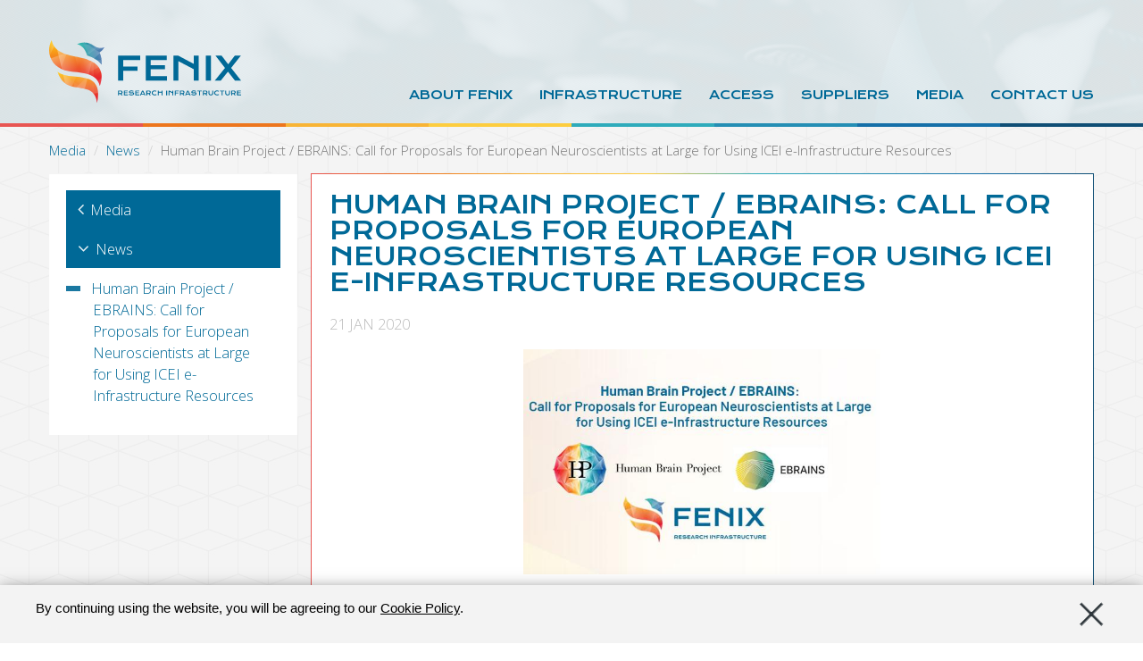

--- FILE ---
content_type: text/html; charset=utf-8
request_url: https://fenix-ri.eu/news/human-brain-project-ebrains-call-proposals-european-neuroscientists-large-using-icei-e
body_size: 9712
content:
<!DOCTYPE html>
<html lang="en" dir="ltr" prefix="content: http://purl.org/rss/1.0/modules/content/ dc: http://purl.org/dc/terms/ foaf: http://xmlns.com/foaf/0.1/ og: http://ogp.me/ns# rdfs: http://www.w3.org/2000/01/rdf-schema# sioc: http://rdfs.org/sioc/ns# sioct: http://rdfs.org/sioc/types# skos: http://www.w3.org/2004/02/skos/core# xsd: http://www.w3.org/2001/XMLSchema#">
<head>
  <link rel="profile" href="http://www.w3.org/1999/xhtml/vocab" />
  <meta charset="utf-8">
  <meta name="viewport" content="width=device-width, initial-scale=1.0">
  <meta http-equiv="Content-Type" content="text/html; charset=utf-8" />
<meta name="Generator" content="Drupal 7 (http://drupal.org)" />
<link rel="canonical" href="/news/human-brain-project-ebrains-call-proposals-european-neuroscientists-large-using-icei-e" />
<link rel="shortlink" href="/node/136" />
<link rel="shortcut icon" href="https://fenix-ri.eu/sites/all/themes/ppi4hpc_theme/favicon.ico" type="image/vnd.microsoft.icon" />
  <title>Human Brain Project / EBRAINS: Call for Proposals for European Neuroscientists at Large for Using ICEI e-Infrastructure Resources | FENIX</title>
  <style>
@import url("https://fenix-ri.eu/modules/system/system.base.css?t080y9");
</style>
<style>
@import url("https://fenix-ri.eu/sites/all/modules/contrib/jquery_update/jquery_update-7.x-2.7/jquery_update/replace/ui/themes/base/minified/jquery.ui.core.min.css?t080y9");
@import url("https://fenix-ri.eu/sites/all/modules/contrib/jquery_update/jquery_update-7.x-2.7/jquery_update/replace/ui/themes/base/minified/jquery.ui.theme.min.css?t080y9");
@import url("https://fenix-ri.eu/sites/all/modules/contrib/jquery_update/jquery_update-7.x-2.7/jquery_update/replace/ui/themes/base/minified/jquery.ui.accordion.min.css?t080y9");
</style>
<style>
@import url("https://fenix-ri.eu/sites/all/modules/contrib/date/date-7.x-2.9/date/date_api/date.css?t080y9");
@import url("https://fenix-ri.eu/modules/field/theme/field.css?t080y9");
@import url("https://fenix-ri.eu/modules/node/node.css?t080y9");
@import url("https://fenix-ri.eu/sites/all/modules/contrib/views/views-7.x-3.14/views/css/views.css?t080y9");
@import url("https://fenix-ri.eu/sites/all/modules/contrib/ckeditor/ckeditor-7.x-1.16/ckeditor/css/ckeditor.css?t080y9");
</style>
<style>
@import url("https://fenix-ri.eu/sites/all/modules/contrib/ctools/ctools-7.x-1.9/ctools/css/ctools.css?t080y9");
</style>
<style>#sliding-popup.sliding-popup-bottom{background:#f3f3f3;}#sliding-popup .popup-content #popup-text h2,#sliding-popup .popup-content #popup-text p{color:#ffffff !important;}
</style>
<style>
@import url("https://fenix-ri.eu/sites/all/modules/contrib/eu_cookie_compliance/css/eu_cookie_compliance.css?t080y9");
@import url("https://fenix-ri.eu/sites/all/libraries/fontawesome/css/font-awesome.css?t080y9");
@import url("https://fenix-ri.eu/sites/all/libraries/superfish/css/superfish.css?t080y9");
</style>
<link type="text/css" rel="stylesheet" href="//cdn.jsdelivr.net/bootstrap/3.3.5/css/bootstrap.css" media="all" />
<style>
@import url("https://fenix-ri.eu/sites/all/themes/bootstrap/css/3.3.5/overrides.min.css?t080y9");
@import url("https://fenix-ri.eu/sites/all/themes/ppi4hpc_theme/css/style.css?t080y9");
</style>
  <!-- HTML5 element support for IE6-8 -->
  <!--[if lt IE 9]>
    <script src="https://cdn.jsdelivr.net/html5shiv/3.7.3/html5shiv-printshiv.min.js"></script>
  <![endif]-->
  <script src="https://fenix-ri.eu/sites/all/modules/contrib/jquery_update/jquery_update-7.x-2.7/jquery_update/replace/jquery/1.10/jquery.min.js?v=1.10.2"></script>
<script src="https://fenix-ri.eu/misc/jquery-extend-3.4.0.js?v=1.10.2"></script>
<script src="https://fenix-ri.eu/misc/jquery-html-prefilter-3.5.0-backport.js?v=1.10.2"></script>
<script src="https://fenix-ri.eu/misc/jquery.once.js?v=1.2"></script>
<script src="https://fenix-ri.eu/misc/drupal.js?t080y9"></script>
<script src="https://fenix-ri.eu/sites/all/modules/contrib/jquery_update/jquery_update-7.x-2.7/jquery_update/replace/ui/ui/minified/jquery.ui.core.min.js?v=1.10.2"></script>
<script src="https://fenix-ri.eu/sites/all/modules/contrib/jquery_update/jquery_update-7.x-2.7/jquery_update/replace/ui/ui/minified/jquery.ui.widget.min.js?v=1.10.2"></script>
<script src="https://fenix-ri.eu/sites/all/modules/contrib/jquery_update/jquery_update-7.x-2.7/jquery_update/replace/ui/ui/minified/jquery.ui.accordion.min.js?v=1.10.2"></script>
<script src="https://fenix-ri.eu/misc/form.js?v=7.73"></script>
<script src="//cdn.jsdelivr.net/bootstrap/3.3.5/js/bootstrap.js"></script>
<script src="https://fenix-ri.eu/sites/all/modules/contrib/google_analytics/googleanalytics.debug.js?t080y9"></script>
<script src="https://www.googletagmanager.com/gtag/js?id=G-SE3JVZ1N1P"></script>
<script>window.dataLayer = window.dataLayer || [];function gtag(){dataLayer.push(arguments)};gtag("js", new Date());gtag("set", "developer_id.dMDhkMT", true);(function($) {
  jQuery(document).ready(function() {
  if (!Drupal.eu_cookie_compliance.hasAgreed()){ 
    window['ga-disable-UA-117500035-1'] = true;
   } 
});
})(jQuery);gtag("config", "G-SE3JVZ1N1P", {"groups":"default","anonymize_ip":true});(function($) {
jQuery(document).ready(function() {
  if (!Drupal.eu_cookie_compliance.hasAgreed()){ 
    window['ga-disable-UA-117500035-1'] = true;
  } 
});
})(jQuery);</script>
<script src="https://fenix-ri.eu/sites/all/themes/bootstrap/js/misc/_collapse.js?v=7.73"></script>
<script src="https://fenix-ri.eu/sites/all/libraries/superfish/jquery.hoverIntent.minified.js?t080y9"></script>
<script src="https://fenix-ri.eu/sites/all/libraries/superfish/sftouchscreen.js?t080y9"></script>
<script src="https://fenix-ri.eu/sites/all/libraries/superfish/supposition.js?t080y9"></script>
<script src="https://fenix-ri.eu/sites/all/libraries/superfish/superfish.js?t080y9"></script>
<script src="https://fenix-ri.eu/sites/all/libraries/superfish/supersubs.js?t080y9"></script>
<script src="https://fenix-ri.eu/sites/all/modules/contrib/superfish/superfish.js?t080y9"></script>
<script src="https://fenix-ri.eu/sites/all/themes/ppi4hpc_theme/js/script.js?t080y9"></script>
<script>jQuery.extend(Drupal.settings, {"basePath":"\/","pathPrefix":"","ajaxPageState":{"theme":"ppi4hpc_theme","theme_token":"XJ3UxuDQNOHPboETfSX95Er0rLwVU5sx9z6lpNFzlrE","js":{"sites\/all\/modules\/contrib\/eu_cookie_compliance\/js\/eu_cookie_compliance.js":1,"sites\/all\/themes\/bootstrap\/js\/bootstrap.js":1,"sites\/all\/modules\/contrib\/jquery_update\/jquery_update-7.x-2.7\/jquery_update\/replace\/jquery\/1.10\/jquery.min.js":1,"misc\/jquery-extend-3.4.0.js":1,"misc\/jquery-html-prefilter-3.5.0-backport.js":1,"misc\/jquery.once.js":1,"misc\/drupal.js":1,"sites\/all\/modules\/contrib\/jquery_update\/jquery_update-7.x-2.7\/jquery_update\/replace\/ui\/ui\/minified\/jquery.ui.core.min.js":1,"sites\/all\/modules\/contrib\/jquery_update\/jquery_update-7.x-2.7\/jquery_update\/replace\/ui\/ui\/minified\/jquery.ui.widget.min.js":1,"sites\/all\/modules\/contrib\/jquery_update\/jquery_update-7.x-2.7\/jquery_update\/replace\/ui\/ui\/minified\/jquery.ui.accordion.min.js":1,"misc\/form.js":1,"\/\/cdn.jsdelivr.net\/bootstrap\/3.3.5\/js\/bootstrap.js":1,"sites\/all\/modules\/contrib\/google_analytics\/googleanalytics.debug.js":1,"https:\/\/www.googletagmanager.com\/gtag\/js?id=G-SE3JVZ1N1P":1,"0":1,"sites\/all\/themes\/bootstrap\/js\/misc\/_collapse.js":1,"sites\/all\/libraries\/superfish\/jquery.hoverIntent.minified.js":1,"sites\/all\/libraries\/superfish\/sftouchscreen.js":1,"sites\/all\/libraries\/superfish\/supposition.js":1,"sites\/all\/libraries\/superfish\/superfish.js":1,"sites\/all\/libraries\/superfish\/supersubs.js":1,"sites\/all\/modules\/contrib\/superfish\/superfish.js":1,"sites\/all\/themes\/ppi4hpc_theme\/js\/script.js":1},"css":{"modules\/system\/system.base.css":1,"misc\/ui\/jquery.ui.core.css":1,"misc\/ui\/jquery.ui.theme.css":1,"misc\/ui\/jquery.ui.accordion.css":1,"sites\/all\/modules\/contrib\/date\/date-7.x-2.9\/date\/date_api\/date.css":1,"modules\/field\/theme\/field.css":1,"modules\/node\/node.css":1,"sites\/all\/modules\/contrib\/views\/views-7.x-3.14\/views\/css\/views.css":1,"sites\/all\/modules\/contrib\/ckeditor\/ckeditor-7.x-1.16\/ckeditor\/css\/ckeditor.css":1,"sites\/all\/modules\/contrib\/ctools\/ctools-7.x-1.9\/ctools\/css\/ctools.css":1,"0":1,"sites\/all\/modules\/contrib\/eu_cookie_compliance\/css\/eu_cookie_compliance.css":1,"sites\/all\/libraries\/fontawesome\/css\/font-awesome.css":1,"sites\/all\/libraries\/superfish\/css\/superfish.css":1,"\/\/cdn.jsdelivr.net\/bootstrap\/3.3.5\/css\/bootstrap.css":1,"sites\/all\/themes\/bootstrap\/css\/3.3.5\/overrides.min.css":1,"sites\/all\/themes\/ppi4hpc_theme\/css\/style.css":1}},"eu_cookie_compliance":{"popup_enabled":1,"popup_agreed_enabled":0,"popup_hide_agreed":0,"popup_clicking_confirmation":1,"popup_html_info":"\u003Cdiv\u003E\n  \u003Cdiv class =\u0022popup-content info\u0022\u003E\n    \u003Cdiv id=\u0022popup-text\u0022\u003E\n      \u003Cdiv id=\u0022web-eu-cookie-area\u0022\u003E\n\u003Cdiv\u003E\u003Ca href=\u0022javascript:void(0)\u0022 id=\u0022cookie-close-icon\u0022\u003E\u003Cimg alt=\u0022\u0022 src=\u0022\/sites\/default\/files\/public\/cookie-close.png\u0022 \/\u003E\u003C\/a\u003E\u003C\/div\u003E\n\u003Cdiv\u003EBy continuing using the website, you will be agreeing to our \u003Ca href=\u0022\/cookie-policy\u0022 target=\u0022_blank\u0022\u003ECookie Policy\u003C\/a\u003E.\u003C\/div\u003E\n\u003C\/div\u003E\n    \u003C\/div\u003E\n    \u003Cdiv id=\u0022popup-buttons\u0022\u003E\n      \u003Cbutton type=\u0022button\u0022 class=\u0022agree-button\u0022\u003EOK, I agree\u003C\/button\u003E\n      \u003Cbutton type=\u0022button\u0022 class=\u0022find-more-button\u0022\u003ENo, give me more info\u003C\/button\u003E\n    \u003C\/div\u003E\n  \u003C\/div\u003E\n\u003C\/div\u003E\n","popup_html_agreed":"\u003Cdiv\u003E\n  \u003Cdiv class =\u0022popup-content agreed\u0022\u003E\n    \u003Cdiv id=\u0022popup-text\u0022\u003E\n      \u003Ch2\u003EThank you for accepting cookies\u003C\/h2\u003E\n\u003Cp\u003EYou can now hide this message or find out more about cookies.\u003C\/p\u003E\n    \u003C\/div\u003E\n    \u003Cdiv id=\u0022popup-buttons\u0022\u003E\n      \u003Cbutton type=\u0022button\u0022 class=\u0022hide-popup-button\u0022\u003EHide\u003C\/button\u003E\n      \u003Cbutton type=\u0022button\u0022 class=\u0022find-more-button\u0022 \u003EMore info\u003C\/button\u003E\n    \u003C\/div\u003E\n  \u003C\/div\u003E\n\u003C\/div\u003E","popup_height":"auto","popup_width":"100%","popup_delay":1000,"popup_link":"\/cookie-policy","popup_link_new_window":1,"popup_position":null,"popup_language":"en","domain":""},"googleanalytics":{"account":["G-SE3JVZ1N1P"],"trackOutbound":1,"trackMailto":1,"trackDownload":1,"trackDownloadExtensions":"7z|aac|arc|arj|asf|asx|avi|bin|csv|doc(x|m)?|dot(x|m)?|exe|flv|gif|gz|gzip|hqx|jar|jpe?g|js|mp(2|3|4|e?g)|mov(ie)?|msi|msp|pdf|phps|png|ppt(x|m)?|pot(x|m)?|pps(x|m)?|ppam|sld(x|m)?|thmx|qtm?|ra(m|r)?|sea|sit|tar|tgz|torrent|txt|wav|wma|wmv|wpd|xls(x|m|b)?|xlt(x|m)|xlam|xml|z|zip"},"superfish":{"1":{"id":"1","sf":{"animation":{"opacity":"show","height":"show"},"speed":"fast"},"plugins":{"touchscreen":{"behaviour":"0","mode":"useragent_predefined"},"supposition":true,"supersubs":true}}},"bootstrap":{"anchorsFix":"0","anchorsSmoothScrolling":"0","formHasError":1,"popoverEnabled":"1","popoverOptions":{"animation":1,"html":0,"placement":"right","selector":"","trigger":"click","triggerAutoclose":1,"title":"","content":"","delay":0,"container":"body"},"tooltipEnabled":"1","tooltipOptions":{"animation":1,"html":0,"placement":"auto left","selector":"","trigger":"hover focus","delay":0,"container":"body"}}});</script>
</head>
<body class="html not-front not-logged-in one-sidebar sidebar-first page-node page-node- page-node-136 node-type-ppi4hpc-content-news i18n-en">
  <div id="skip-link">
    <a href="#main-content" class="element-invisible element-focusable">Skip to main content</a>
  </div>
    <div style="background: url('/sites/default/files/public/home/fenix-banner-bg.jpg');">
	<div class="ppi4hpc-outer-container">

		<header id="navbar" role="banner" class="navbar container navbar-default">
			<div class="container">
				<div class="navbar-header">
											<a class="logo navbar-btn pull-left" href="/" title="Home">
							<img src="/sites/default/files/public/home/fenix-logo.svg" alt="Home" />
						</a>
					
											<button type="button" class="navbar-toggle" data-toggle="collapse" data-target=".navbar-collapse">
							<span class="sr-only">Toggle navigation</span>
							<span class="icon-bar"></span>
							<span class="icon-bar"></span>
							<span class="icon-bar"></span>
						</button>
									</div>

					<div class="navbar-collapse collapse">
						<!-- <div class="social-links">
							<a href="/" target="_blank">
								<span>
									Follow us									<span>
										<i class="fa fa-twitter" aria-hidden="true"></i>
									</span>
								</span>
							</a>
						</div> -->
						<nav role="navigation" id="ppi4hpc-top-menu">
															  <div class="region region-top-header">
    <div id="block-superfish-1" class="block block-superfish">

    
  <div class="content">
    <ul  id="superfish-1" class="menu sf-menu sf-main-menu sf-horizontal sf-style-none sf-total-items-6 sf-parent-items-5 sf-single-items-1"><li id="menu-299-1" class="first odd sf-item-1 sf-depth-1 sf-total-children-5 sf-parent-children-0 sf-single-children-5 menuparent"><a href="/about-fenix" title="" class="sf-depth-1 menuparent">About Fenix</a><ul><li id="menu-505-1" class="first odd sf-item-1 sf-depth-2 sf-no-children"><a href="/about-fenix/objectives" class="sf-depth-2">Objectives</a></li><li id="menu-507-1" class="middle even sf-item-2 sf-depth-2 sf-no-children"><a href="/about-fenix/project-partners" class="sf-depth-2">Partners</a></li><li id="menu-757-1" class="middle odd sf-item-3 sf-depth-2 sf-no-children"><a href="/about-fenix/deliverables" class="sf-depth-2">Deliverables</a></li><li id="menu-828-1" class="middle even sf-item-4 sf-depth-2 sf-no-children"><a href="/about-fenix/documentation" class="sf-depth-2">Documentation</a></li><li id="menu-946-1" class="last odd sf-item-5 sf-depth-2 sf-no-children"><a href="/content/publications-0" class="sf-depth-2">Publications</a></li></ul></li><li id="menu-753-1" class="middle even sf-item-2 sf-depth-1 sf-total-children-4 sf-parent-children-2 sf-single-children-2 menuparent"><a href="/infrastructure" class="sf-depth-1 menuparent">Infrastructure</a><ul><li id="menu-811-1" class="first odd sf-item-1 sf-depth-2 sf-no-children"><a href="/infrastructure/communities-and-users" class="sf-depth-2">Communities and Users</a></li><li id="menu-812-1" class="middle even sf-item-2 sf-depth-2 sf-total-children-7 sf-parent-children-0 sf-single-children-7 menuparent"><a href="/infrastructure/services" class="sf-depth-2 menuparent">Services</a><ul><li id="menu-832-1" class="first odd sf-item-1 sf-depth-3 sf-no-children"><a href="/infrastructure/services/interactive-computing-services" class="sf-depth-3">Interactive Computing Services</a></li><li id="menu-833-1" class="middle even sf-item-2 sf-depth-3 sf-no-children"><a href="/infrastructure/services/scalable-computing-services" class="sf-depth-3">Scalable Computing Services</a></li><li id="menu-829-1" class="middle odd sf-item-3 sf-depth-3 sf-no-children"><a href="/infrastructure/services/virtual-machine-services" class="sf-depth-3">Virtual Machine Services</a></li><li id="menu-834-1" class="middle even sf-item-4 sf-depth-3 sf-no-children"><a href="/infrastructure/services/active-data-repositories" class="sf-depth-3">Active Data Repositories</a></li><li id="menu-835-1" class="middle odd sf-item-5 sf-depth-3 sf-no-children"><a href="/infrastructure/services/archival-data-repositories" class="sf-depth-3">Archival Data Repositories</a></li><li id="menu-951-1" class="middle even sf-item-6 sf-depth-3 sf-no-children"><a href="/infrastructure/services/data-mover-service" class="sf-depth-3">Data Mover Service</a></li><li id="menu-950-1" class="last odd sf-item-7 sf-depth-3 sf-no-children"><a href="/infrastructure/services/furms" class="sf-depth-3">Fenix User and Resource Management Service (FURMS)</a></li></ul></li><li id="menu-813-1" class="middle odd sf-item-3 sf-depth-2 sf-total-children-1 sf-parent-children-0 sf-single-children-1 menuparent"><a href="/infrastructure/resources" class="sf-depth-2 menuparent">Resources</a><ul><li id="menu-816-1" class="firstandlast odd sf-item-1 sf-depth-3 sf-no-children"><a href="/infrastructure/resources/available-resources" class="sf-depth-3">Available Resources</a></li></ul></li><li id="menu-943-1" class="last even sf-item-4 sf-depth-2 sf-no-children"><a href="/infrastructures/success-stories" class="sf-depth-2">Success stories</a></li></ul></li><li id="menu-826-1" class="middle odd sf-item-3 sf-depth-1 sf-total-children-1 sf-parent-children-0 sf-single-children-1 menuparent"><a href="/access" class="sf-depth-1 menuparent">Access</a><ul><li id="menu-942-1" class="firstandlast odd sf-item-1 sf-depth-2 sf-no-children"><a href="/content/processing-personal-data" class="sf-depth-2">Processing personal data</a></li></ul></li><li id="menu-746-1" class="middle even sf-item-4 sf-depth-1 sf-total-children-4 sf-parent-children-0 sf-single-children-4 menuparent"><a href="/suppliers" class="sf-depth-1 menuparent">Suppliers</a><ul><li id="menu-747-1" class="first odd sf-item-1 sf-depth-2 sf-no-children"><a href="/suppliers/questions-and-answers" class="sf-depth-2">Q&amp;A</a></li><li id="menu-748-1" class="middle even sf-item-2 sf-depth-2 sf-no-children"><a href="/suppliers/development-needs" class="sf-depth-2">Development needs</a></li><li id="menu-756-1" class="middle odd sf-item-3 sf-depth-2 sf-no-children"><a href="/suppliers/tenders" class="sf-depth-2">Tenders</a></li><li id="menu-944-1" class="last even sf-item-4 sf-depth-2 sf-no-children"><a href="/suppliers/awarded-procurements" class="sf-depth-2">Awarded procurements</a></li></ul></li><li id="menu-305-1" class="active-trail middle odd sf-item-5 sf-depth-1 sf-total-children-5 sf-parent-children-1 sf-single-children-4 menuparent"><a href="/media" class="sf-depth-1 menuparent">Media</a><ul><li id="menu-303-1" class="active-trail first odd sf-item-1 sf-depth-2 sf-total-children-1 sf-parent-children-0 sf-single-children-1 menuparent"><a href="/media/news" class="sf-depth-2 menuparent">News</a><ul><li id="menu-510-1" class="active-trail firstandlast odd sf-item-1 sf-depth-3 sf-no-children"><a href="/news/human-brain-project-ebrains-call-proposals-european-neuroscientists-large-using-icei-e" class="menu-position-link sf-depth-3 active">Human Brain Project / EBRAINS: Call for Proposals for European Neuroscientists at Large for Using ICEI e-Infrastructure Resources</a></li></ul></li><li id="menu-304-1" class="middle even sf-item-2 sf-depth-2 sf-no-children"><a href="/events" class="sf-depth-2">Events</a></li><li id="menu-827-1" class="middle odd sf-item-3 sf-depth-2 sf-no-children"><a href="/media/webinars" class="sf-depth-2">Webinars</a></li><li id="menu-559-1" class="middle even sf-item-4 sf-depth-2 sf-no-children"><a href="/media/logo" class="sf-depth-2">Branding material</a></li><li id="menu-561-1" class="last odd sf-item-5 sf-depth-2 sf-no-children"><a href="/media/fenix-in-the-media" class="sf-depth-2">Fenix in media</a></li></ul></li><li id="menu-306-1" class="last even sf-item-6 sf-depth-1 sf-no-children"><a href="/contact-us" title="" class="sf-depth-1">Contact us</a></li></ul>  </div>
</div>
  </div>
													</nav>
					</div>
			</div>
		</header>

	</div>
	<div class="top-header clearfix">
		<div class="tbar tbar-1"></div>
		<div class="tbar tbar-2"></div>
		<div class="tbar tbar-3"></div>
		<div class="tbar tbar-4"></div>
		<div class="tbar tbar-5"></div>
		<div class="tbar tbar-6"></div>
		<div class="tbar tbar-7"></div>
		<div class="tbar tbar-8"></div>
	</div>
	</div>

<div class="grey-outer-container">

  <div class="main-container container">

    <header role="banner" id="page-header">
      
            <ol class="breadcrumb"><li><a href="/media">Media</a></li>
<li><a href="/media/news">News</a></li>
<li class="active">Human Brain Project / EBRAINS: Call for Proposals for European Neuroscientists at Large for Using ICEI e-Infrastructure Resources</li>
</ol>    </header> <!-- /#page-header -->

    <div class="row">

              <aside class="col-sm-3" role="complementary">
            <div class="region region-sidebar-first well">
    <div id="block-menu-block-1" class="block block-menu-block side-menu">

    
  <div class="content">
    <div class="menu-block-wrapper menu-block-1 menu-name-main-menu parent-mlid-0 menu-level-1">
  <ul class="menu nav"><li class="menu__item is-expanded first expanded menu-mlid-299"><a href="/about-fenix" title="" class="menu__link sf-depth-1 menuparent">About Fenix</a><ul class="menu nav"><li class="menu__item is-leaf first leaf menu-mlid-505"><a href="/about-fenix/objectives" class="menu__link sf-depth-2">Objectives</a></li>
<li class="menu__item is-leaf leaf menu-mlid-507"><a href="/about-fenix/project-partners" class="menu__link sf-depth-2">Partners</a></li>
<li class="menu__item is-leaf leaf menu-mlid-757"><a href="/about-fenix/deliverables" class="menu__link sf-depth-2">Deliverables</a></li>
<li class="menu__item is-leaf leaf menu-mlid-828"><a href="/about-fenix/documentation" class="menu__link sf-depth-2">Documentation</a></li>
<li class="menu__item is-leaf last leaf menu-mlid-946"><a href="/content/publications-0" class="menu__link sf-depth-2">Publications</a></li>
</ul></li>
<li class="menu__item is-expanded expanded menu-mlid-753"><a href="/infrastructure" class="menu__link sf-depth-1 menuparent">Infrastructure</a><ul class="menu nav"><li class="menu__item is-leaf first leaf menu-mlid-811"><a href="/infrastructure/communities-and-users" class="menu__link sf-depth-2">Communities and Users</a></li>
<li class="menu__item is-expanded expanded menu-mlid-812"><a href="/infrastructure/services" class="menu__link sf-depth-2 menuparent">Services</a><ul class="menu nav"><li class="menu__item is-leaf first leaf menu-mlid-832"><a href="/infrastructure/services/interactive-computing-services" class="menu__link sf-depth-3">Interactive Computing Services</a></li>
<li class="menu__item is-leaf leaf menu-mlid-833"><a href="/infrastructure/services/scalable-computing-services" class="menu__link sf-depth-3">Scalable Computing Services</a></li>
<li class="menu__item is-leaf leaf menu-mlid-829"><a href="/infrastructure/services/virtual-machine-services" class="menu__link sf-depth-3">Virtual Machine Services</a></li>
<li class="menu__item is-leaf leaf menu-mlid-834"><a href="/infrastructure/services/active-data-repositories" class="menu__link sf-depth-3">Active Data Repositories</a></li>
<li class="menu__item is-leaf leaf menu-mlid-835"><a href="/infrastructure/services/archival-data-repositories" class="menu__link sf-depth-3">Archival Data Repositories</a></li>
<li class="menu__item is-leaf leaf menu-mlid-951"><a href="/infrastructure/services/data-mover-service" class="menu__link sf-depth-3">Data Mover Service</a></li>
<li class="menu__item is-leaf last leaf menu-mlid-950"><a href="/infrastructure/services/furms" class="menu__link sf-depth-3">Fenix User and Resource Management Service (FURMS)</a></li>
</ul></li>
<li class="menu__item is-expanded expanded menu-mlid-813"><a href="/infrastructure/resources" class="menu__link sf-depth-2 menuparent">Resources</a><ul class="menu nav"><li class="menu__item is-leaf first last leaf menu-mlid-816"><a href="/infrastructure/resources/available-resources" class="menu__link sf-depth-3">Available Resources</a></li>
</ul></li>
<li class="menu__item is-leaf last leaf menu-mlid-943"><a href="/infrastructures/success-stories" class="menu__link sf-depth-2">Success stories</a></li>
</ul></li>
<li class="menu__item is-expanded expanded menu-mlid-826"><a href="/access" class="menu__link sf-depth-1 menuparent">Access</a><ul class="menu nav"><li class="menu__item is-leaf first last leaf menu-mlid-942"><a href="/content/processing-personal-data" class="menu__link sf-depth-2">Processing personal data</a></li>
</ul></li>
<li class="menu__item is-expanded expanded menu-mlid-746"><a href="/suppliers" class="menu__link sf-depth-1 menuparent">Suppliers</a><ul class="menu nav"><li class="menu__item is-leaf first leaf menu-mlid-747"><a href="/suppliers/questions-and-answers" class="menu__link sf-depth-2">Q&amp;A</a></li>
<li class="menu__item is-leaf leaf menu-mlid-748"><a href="/suppliers/development-needs" class="menu__link sf-depth-2">Development needs</a></li>
<li class="menu__item is-leaf leaf menu-mlid-756"><a href="/suppliers/tenders" class="menu__link sf-depth-2">Tenders</a></li>
<li class="menu__item is-leaf last leaf menu-mlid-944"><a href="/suppliers/awarded-procurements" class="menu__link sf-depth-2">Awarded procurements</a></li>
</ul></li>
<li class="menu__item is-active-trail is-expanded expanded active-trail menu-mlid-305 ppi4hpc_theme-left-menu-link-black ppi4hpc_theme-processed"><a href="/media" class="menu__link is-active-trail sf-depth-1 menuparent active-trail">Media</a><ul class="menu nav"><li class="menu__item is-active-trail is-expanded first expanded active-trail menu-mlid-303 ppi4hpc_theme-left-menu-link-grey ppi4hpc_theme-processed"><a href="/media/news" class="menu__link is-active-trail sf-depth-2 menuparent active-trail">News</a><ul class="menu nav"><li class="menu__item is-active is-active-trail is-leaf first last leaf active-trail active menu-mlid-510 ppi4hpc_theme-left-menu-link-white ppi4hpc_theme-processed"><a href="/news/human-brain-project-ebrains-call-proposals-european-neuroscientists-large-using-icei-e" class="menu__link is-active-trail menu-position-link active-trail active">Human Brain Project / EBRAINS: Call for Proposals for European Neuroscientists at Large for Using ICEI e-Infrastructure Resources</a></li>
</ul></li>
<li class="menu__item is-leaf leaf menu-mlid-304"><a href="/events" class="menu__link sf-depth-2">Events</a></li>
<li class="menu__item is-leaf leaf menu-mlid-827"><a href="/media/webinars" class="menu__link sf-depth-2">Webinars</a></li>
<li class="menu__item is-leaf leaf menu-mlid-559"><a href="/media/logo" class="menu__link sf-depth-2">Branding material</a></li>
<li class="menu__item is-leaf last leaf menu-mlid-561"><a href="/media/fenix-in-the-media" class="menu__link sf-depth-2">Fenix in media</a></li>
</ul></li>
<li class="menu__item is-leaf last leaf menu-mlid-306"><a href="/contact-us" title="" class="menu__link sf-depth-1">Contact us</a></li>
</ul></div>
  </div>
</div>
  </div>
        </aside>  <!-- /#sidebar-first -->
      
      <section id="ppi4hpc-main-content"  class="col-sm-9">
                <a id="main-content"></a>
                                  <h1 class="page-header">Human Brain Project / EBRAINS: Call for Proposals for European Neuroscientists at Large for Using ICEI e-Infrastructure Resources</h1>
                                          <div class="ppi4hpc-action-links"></div>
                                  <div class="region region-content">
    <div id="block-system-main" class="block block-system">

    
  <div class="content">
    <article id="node-136" class="node node-ppi4hpc-content-news node-promoted clearfix" about="/news/human-brain-project-ebrains-call-proposals-european-neuroscientists-large-using-icei-e" typeof="sioc:Item foaf:Document">
    <header>
            <span property="dc:title" content="Human Brain Project / EBRAINS: Call for Proposals for European Neuroscientists at Large for Using ICEI e-Infrastructure Resources" class="rdf-meta element-hidden"></span><span property="sioc:num_replies" content="0" datatype="xsd:integer" class="rdf-meta element-hidden"></span>      </header>
      <div class="ppi4hpc-news-date">
    <div class="field field-name-field-ppi4hpcc-news-date field-type-datetime field-label-hidden"><div class="field-items"><div class="field-item even"><span class="date-display-single" property="dc:date" datatype="xsd:dateTime" content="2020-01-21T00:00:00+01:00">21 Jan 2020</span></div></div></div>  </div>
  <div class="ppi4hpc-news-summary">
      </div>
  <div class="ppi4hpc-news-image">
    <div class="field field-name-field-ppi4hpc-news-img field-type-image field-label-hidden"><div class="field-items"><div class="field-item even"><img typeof="foaf:Image" class="img-responsive" src="https://fenix-ri.eu/sites/default/files/public/styles/ppi4hpc_-_style_-_simplecrop/public/content/news/image/1_2.jpg?itok=MKBClzov&amp;sc=d5bd2a066bdeccf3ed8b3852beeb8bc2" alt="" /></div></div></div>  </div>
  <div class="ppi4hpc-news-body">
    <p><strong>The Human Brain Project (HBP) offers in the context of the Interactive Computing E-Infrastructure (ICEI) project access to compute and storage resources of Fenix. With this call, European neuroscientists are invited to submit proposals for using these resources for research on topics in the broader scope of the HBP.</strong></p>

<p>The <a href="https://www.humanbrainproject.eu/en/" target="_blank">HBP </a>is building a world-class research platform for brain research <a href="https://ebrains.eu" target="_blank">EBRAINS</a>. Within the HBP, the Interactive Computing E-Infrastructure (ICEI) project is building the <a href="https://fenix-ri.eu/" target="_blank">Fenix computing infrastructure</a>. It includes a distributed set of e-infrastructure services that are being federated within a single authentication and authorisation as well as user and resource management domain. The services encompass scalable compute, interactive compute and virtual machine services as well as active and archival data repositories, which can be combined according to user needs. 25% of the available ICEI resources are being made available through HBP. For an overview of the available resources see: <a href="https://fenix-ri.eu/infrastructure/resources/available-resources" target="_blank">https://fenix-ri.eu/infrastructure/resources/available-resources</a>.</p>

<p>Neuroscientists are invited to submit project proposals for using these resources. Applicants may be researchers of the HBP core project, of its Partnering Projects, EBRAINS services providers or other researchers and groups if they contribute to research topics and main objectives of the HBP, in particular:</p>

<p>●&nbsp;&nbsp; &nbsp;Analysis of brain data leading to understanding brain function<br />
●&nbsp;&nbsp; &nbsp;Building multi-scale scaffold theory and models for the brain<br />
●&nbsp;&nbsp; &nbsp;Simulation of brain function<br />
●&nbsp;&nbsp; &nbsp;Brain-inspired computing, data analytics and robotics</p>

<p>The project results are expected to lead to a significant European added-value and major impact at international level. Proposals can be submitted at any time and will be considered for evaluation depending on resource availability. Applicants should target allocation of resources that do not exceed 12 months. Renewal of applications is possible if the project exceeds this period. Applications can be made through this <strong><a href="https://jards-ebrains.fz-juelich.de/jards/WEB/application/login.php?appkind=jards-ebrains-app" target="_blank">electronic project application form</a></strong>. A full guide to support applicants in the application process can be found <strong><a href="https://wiki.ebrains.eu/bin/view/Collabs/fenix-icei/Online%20application%20system%20-%20User%20guides/" target="_blank">here</a></strong>.</p>

<p>Proposals will first be reviewed by the ICEI team for technical viability before being forwarded to the EBRAINS Infrastructure Allocation Committee (IAC) that manages the review for scientific excellence. Depending on the number of requested resources, awarding of the requested resources will be decided by HBP’s Directorate or the IAC. In case of more resources are being requested than can be allocated, a ranking will be performed based on the review results.</p>

<p><strong>Submission of proposals</strong>: Please apply through this <strong><a href="https://jards-ebrains.fz-juelich.de/jards/WEB/application/login.php?appkind=jards-ebrains-app" target="_blank">electronic project application form</a></strong>. A full guide to support applicants in the application process can be found <strong><a href="https://wiki.ebrains.eu/bin/view/Collabs/fenix-icei/Online%20application%20system%20-%20User%20guides/" target="_blank">here</a></strong>.</p>

<p>Further information and support for preparing project proposals can be requested by sending an email to <a href="mailto:icei-coord@fz-juelich.de">icei-coord@fz-juelich.de</a>.</p>
  </div>
    <footer>
          </footer>
    </article>
  </div>
</div>
  </div>
      </section>

      
    </div>
  </div>
  
  <div class="container no-padding">
      </div>
	
	
	<div class="clearfix fxf">
		<div class="container">
			<div class="col-md-4 fxf-c1">
				<a href="/"><img src="/sites/default/files/public/home/fenix-logo-white.svg" /></a>
				<div class="footer-left-pinfo">
					The ICEI (Interactive Computing E-Infrastructure for the Human Brain Project) project was funded by the European Commission under the Framework Partnership Agreement of the <a href="https://www.humanbrainproject.eu/en/" target="_blank">Human Brain Project (HBP)</a>. In the project five leading European Supercomputing Centres are working together to develop a set of e-infrastructure services that will be federated to form the Fenix Infrastructure.
				</div>
				<div>Copyright 2026 ©   All Rights Reserved  -  <a href="https://fenix-ri.eu/legal-notice">Legal Notice</a></div>
			</div>
			<div class="col-md-3 fxf-c2">
				<div>
					<div><a href="/about-fenix">About FENIX</a></div>
					<div><a href="/infrastructure">Infrastructure</a></div>
					<div><a href="/access">Access</a></div>
					<div><a href="/suppliers">Suppliers</a></div>
					<div><a href="/media">Media</a></div>
					<div><a href="/contact-us">Contact us</a></div>
				</div>
			</div>
			<div class="col-md-5 fxf-c3">
				<div>
					<a href="https://twitter.com/Fenix_RI_eu" target="_blank"><i class="fa fa-twitter" aria-hidden="true"></i><span>Follow us on Twitter</span></a>
				</div>
				<div>
                                        <a href="https://www.linkedin.com/company/fenix-research-infrastructure/" target="_blank"><i class="fa fa-linkedin" aria-hidden="true"></i><span>Follow us on Linkedin</span></a>
                                </div>
				<div class="eu-desc clearfix">
					<div class="eu-col-1">
						<img alt="" class="eu-flag" src="/sites/default/files/public/eu-flag.svg">
					</div>
					<div class="eu-col-2">
						Fenix has received funding from the European Union's Horizon 2020 research and innovation programme through the ICEI project under the grant agreement No. 800858.
					</div>
				</div>
			</div>
		</div>
	</div>
	
</div>
  <script src="https://fenix-ri.eu/sites/all/modules/contrib/eu_cookie_compliance/js/eu_cookie_compliance.js?t080y9"></script>
<script src="https://fenix-ri.eu/sites/all/themes/bootstrap/js/bootstrap.js?t080y9"></script>
</body>
</html>


--- FILE ---
content_type: text/css
request_url: https://fenix-ri.eu/sites/all/themes/ppi4hpc_theme/css/style.css?t080y9
body_size: 38721
content:

/* RES Custom Styles */

@import url('https://fonts.googleapis.com/css?family=Krona+One|Open+Sans:300,300i,400,400i,700,700i');

body {
  font-family: 'Open Sans', sans-serif;
  font-weight: 300;
  font-size: 15px;
  background: white;
}

a {
  color: #006997;
  text-decoration: none;
  transition: all linear 0.15s;
  -webkit-transition: all linear 0.15s;
  -moz-transition: all linear 0.15s;
}

a, p, h1, h2, h3, h4, li, div {
  word-break: break-word;
}

a:hover, a:focus {
  color: #0080b7;
  text-decoration: none;
  outline: none;
}

h1, .h1, h2, .h2, h3, .h3 {
  margin-top: 15px;
  margin-bottom: 15px;
  font-size: 2em;
  font-weight: 300;
  color: #006997;
  text-transform: uppercase;
  font-family: 'Krona One', sans-serif;
  
}

h1 a, .h1 a, h2 a, .h2 a, h3 a, .h3 a,
h1 a:hover, .h1 a:hover, h2 a:hover, .h2 a:hover, h3 a:hover, .h3 a:hover,
h1 a:focus, .h1 a:focus, h2 a:focus, .h2 a:focus, h3 a:focus, .h3 a:focus {
  color: #006997;
  text-decoration: none;
  outline: none;
}

h3 {
  font-size: 1.6em;
}

h4 {
  margin-top: 0;
}

ul {
  padding-left: 0;
  list-style-type: none;
  margin-bottom: 1em;
}

aside.col-sm-3 {
  padding-left: 0;
  padding-right: 1em;
}

button:hover, button:focus {
  outline: none !important;
}

div.ppi4hpc-outer-container {
  width: 100%;
  margin: 0;
  padding: 0 20px 0 20px;
  background: rgba(255, 255, 255, 0.85);
}

div.grey-outer-container {
  padding-top: 1em;
  background-image: url('/drupal-website/sites/default/files/public/background_cubes.png');
}

#ppi4hpc-main-content {
  padding: 20px;
  background: white;
}

.page-front-page #ppi4hpc-main-content {
  padding: 0;
  background: none;
}

#navbar {
  width: 100%;
  margin: auto;
  background: none;
  border: none;
  border-radius: 0;
  padding: 0;
	padding-bottom: 15px;
}

#navbar .navbar-collapse {
  padding: 0;
}

.ppi4hpc-outer-container .sf-main-menu {
  float: right;
  margin-top: 6em;
  margin-right: -15px;
}

.ppi4hpc-outer-container .sf-main-menu > li > a {
  background: none;
  color: #006997;
  font-size: 0.9em;
  padding: 10px 15px;
  font-family: 'Krona One', sans-serif;
  text-transform: uppercase;
}

.ppi4hpc-outer-container .sf-main-menu > li > a:hover,
.ppi4hpc-outer-container .sf-main-menu > li.sfHover > a {
  background: #006997; /* #0080b7; */
  color: white;
}

.ppi4hpc-outer-container .sf-main-menu > li.sfHover li.sfHover > a {
  background: #006997; /* #0080b7; */
  color: white;
}

.ppi4hpc-outer-container .sf-main-menu > li li a {
  background: none;
  color: #006997;
  font-size: 1em;
  padding: 10px 15px;
}

.ppi4hpc-outer-container .sf-main-menu > li li a:hover {
  background: #006997;
  color: white;
}

.sf-sub-indicator {
  display: none !important;
}

.no-padding {
  padding: 0;
}

.breadcrumb {
  border-radius: 0;
  background: none;
  margin-left: -15px;
  width: calc( 100% + 30px );
  padding-left: 0;
  padding-right: 0;
  margin-bottom: 0.5em;
  margin-top: -0.5em;
}

.breadcrumb > li {
  display: inline;
}

.nav-tabs {
  margin-bottom: 20px;
}

#block-system-navigation {
  border-left: 5px solid #dedede;
  background: #eaeaea;
  margin-left: -15px;
  width: calc( 100% + 30px );
  padding: 1em;
  margin-bottom: 1em;
}

#block-system-navigation .block-title {
  display: inline-block;
  margin: 0;
  padding-right: 10px;
  font-size: 1em;
  color: #a2a2a2;
}

#block-system-navigation .nav {
  display: inline-block;
}

#block-system-navigation .nav > li {
  display: inline-block;
}

#block-system-navigation .nav > li > a {
  padding: 0 10px 0 0;
}

#block-system-navigation .nav > li > a:hover,
#block-system-navigation .nav > li > a:focus {
  background: none;
}


/* FlexSlider Styles */

.flexslider {
  border: none;
  margin: 0;
	background: none;
	text-align: center;
	padding: 120px 0;
}

.flex-direction-nav .flex-prev {
  background: url('/drupal-website/sites/default/files/public/previous-icon-thin.png');
  background-repeat: no-repeat;
  background-position: 0% 50%;
  left: -30px;
}

.flex-direction-nav .flex-next {
  background: url('/drupal-website/sites/default/files/public/next-icon-thin.png');
  background-repeat: no-repeat;
  background-position: 100% 50%;
  right: -30px;
}

.flexslider:hover .flex-direction-nav .flex-prev {
  left: -30px;
}

.flexslider:hover .flex-direction-nav .flex-next {
  right: -30px;
}

.flex-direction-nav a:before {
  display: none;
}

.flexslider .flex-direction-nav a, .flexslider .flex-direction-nav a {
  display: block;
  opacity: 1;
}

.flex-control-nav {
  display: none;
}

/* Custom Slides */

.ppi4hpc-slide {
  position: relative;
}

.ppi4hpc-slide-block {
  position: absolute;
  bottom: 1em;
  background: none;
  padding: 0;
  font-size: 2em;
  width: 100%;
  max-width: 500px;
  color: white;
  font-weight: 300;
  margin-left: 1em;
}

.ppi4hpc-slide-block .slide-title {
  padding: 0.25em 0.5em;
  position: relative;
  overflow: hidden;
  width: 100%;
  max-width: 500px;
}

.ppi4hpc-slide-block .slide-title div {
  position: relative;
  z-index: 3;
  line-height: normal;
}

.ppi4hpc-slide-block .slide-title:after {
  content: '';
  position: absolute;
  width: 1100%; height: 1100%;
  bottom: 0; right: -500%;
  background: #006997;
  transform-origin: 54% 100%;
  transform: rotate(-45deg);
  z-index: 0;
}

.ppi4hpc-slide-block .slide-description {
  padding: 0.25em 0.5em;
  position: relative;
  overflow: hidden;
  width: 100%;
  max-width: 400px;
}

.ppi4hpc-slide-block .slide-description div {
  position: relative;
  z-index: 3;
  line-height: normal;
  color: #006997;
  font-size: 0.65em;
}

.ppi4hpc-slide-block .slide-description:after {
  content: '';
  position: absolute;
  width: 1100%; height: 1100%;
  bottom: 0; right: -500%;
  background: white;
  transform-origin: 54% 100%;
  transform: rotate(-45deg);
  z-index: 0;
}

/*
.ppi4hpc-slide-block .slide-title:after {
  content: '';
  position: absolute;
  width: 200%;
  height: 50%;
  left: 0px;
  top: 0px;
  background: #1F67B2;
  transform: skewX(-35deg);
  transform-origin: left bottom;
  z-index: -1;
}
.ppi4hpc-slide-block .slide-title:before {
  content: '';
  position: absolute;
  width: 200%;
  height: 50%;
  left: 0px;
  bottom: 0px;
  background: #1F67B2;
  transform: skewX(35deg);
  transform-origin: right top;
  z-index: -1;
}
*/

.ppi4hpc-slide a.ppi4hpc-button {
  font-size: 0.6em;
  float: right;
  background: none;
  border: 1px solid white;
}

.ppi4hpc-slide a.ppi4hpc-button:hover {
  color: #006997;
  background: white;
}

.ppi4hpc-service-slide {
  background: #006997;
  color: white;
  padding: 1em;
  text-align: center;
  margin-right: 1em;
}

.ppi4hpc-service-slide .title {
  font-size: 1.5em;
  margin-bottom: 0.75em;
  min-height: 70px;
}

.ppi4hpc-service-slide a.ppi4hpc-button {
  font-size: 1.1em;
  border: 1px solid white;
}

.ppi4hpc-service-slide a.ppi4hpc-button:hover {
  background: white;
  color: #006997;
}

.ppi4hpc-client-slide {
  margin-right: 1em;
}

/* Custom Block Styles */

.ppi4hpc-block {
  background: #eeeeee;
  padding: 1em;
  font-size: 1.1em;
  color: black;
}

.ppi4hpc-block-container {
  background: #eeeeee;
}

.highlight-block {
  color: #006997;
  font-size: 1.1em;
  text-align: center;
  padding: 1em;
  border: 1px solid #006997;
  font-weight: 500;
}

article.node .highlight-block {
  margin-bottom: 1em;
}

article.node ul li,
.ppi4hpc-block ul li {
  background: url('/drupal-website/sites/default/files/public/bullet.png') no-repeat left 7px;
  padding-left: 1.5em;
}

article.node ul li.grey,
.ppi4hpc-block ul li.grey,
article.node ul li.grey ul li,
.ppi4hpc-block ul li.grey ul li {
  background: url('/drupal-website/sites/default/files/public/bullet-grey.png') no-repeat left 7px;
  padding-left: 1.5em;
}

.ppi4hpc-block .ppi4hpc-button {
  float: right;
  padding-right: 2em;
  padding-left: 2em;
}

.ppi4hpc-block.contact-block {
  font-size: 1.1em;
  text-align: center;
  margin-top: 15px;
}

.ppi4hpc-block.contact-block h2 {
  margin-top: 0;
  font-size: 1.81em;
}

.ppi4hpc-block.contact-block .ppi4hpc-button {
  float: none;
  margin-bottom: 0.5em;
}

.ppi4hpc-calendar-block {
  padding-left: 1em;
}

.view-display-id-front_page_calendar_block .views-row:not(.view-row-last) {
  margin-bottom: 1em;
}

.view-display-id-front_page_calendar_block .views-field-field-ppi4hpc-evt-date {
  text-transform: uppercase;
}

.view-display-id-front_page_calendar_block .views-field-title a {
  font-weight: 500;
  color: black;
  text-decoration: none;
}

/* Top Header Styles */

.top-header {
  
}

.top-header .tbar {
  height: 4px;
  float: left;
  width: 12.5%;
}

.top-header .tbar-1 {
  background: #e85552;
}

.top-header .tbar-2 {
  background: #ed761d;
}

.top-header .tbar-3 {
  background: #f8b435;
}

.top-header .tbar-4 {
  background: #fdcd3f;
}

.top-header .tbar-5 {
  background: #2eabbb;
}

.top-header .tbar-6 {
  background: #248eb4;
}

.top-header .tbar-7 {
  background: #156fa8;
}

.top-header .tbar-8 {
  background: #0f4e75;
}

#ppi4hpc-main-content,
.view-display-id-news_home_block .views-row .views-field,
.view-display-id-events_home_block .views-row .views-field {
  border: 1px solid transparent;
  -moz-border-image: -moz-linear-gradient(left, #e85552, #ed761d, #f8b435, #fdcd3f, #2eabbb, #248eb4, #156fa8, #0f4e75);
  -webkit-border-image: -webkit-linear-gradient(left, #e85552, #ed761d, #f8b435, #fdcd3f, #2eabbb, #248eb4, #156fa8, #0f4e75);
  border-image: linear-gradient(to right, #e85552, #ed761d, #f8b435, #fdcd3f, #2eabbb, #248eb4, #156fa8, #0f4e75);
  border-image-slice: 1;
}

/* Page Styles */

.page-header {
  border: none;
  padding-bottom: 0;
}

h1.page-header {
  font-weight: 100;
  font-size: 1.8em;
  color: #006997;
}

article.node {
  color: black;
  font-size: 1.1em;
}

article.node ul {
  margin: 0;
}

article.node .ppi4hpc-block {
  font-size: 1em;
}

article.node .full-image {
  margin-top: 1em;
  width: 100%;
  max-width: 521px;
}

article.node .service-centres {
  padding: 1em;
  background: #f9f9f9;
  margin-top: 1em;
}

article.node .service-centres table {
  width: 100%;
}

article.node .service-centres td.service-centre-name {
  font-weight: 500;
  max-width: 30px;
}

article.node .service-centres td.service-centre-link {
}

.ppi4hpc-clients-area {
  text-align: center;
  margin-top: 1em;
}

.ppi4hpc-clients-area img {
  width: 100%;
  max-width: 300px;
  margin-right: 2em;
  margin-bottom: 2em;
}

.ppi4hpc-experiences-block {
  margin-bottom: 6em;
}

.ppi4hpc-experience {
  margin-top: 1em;
}

.ppi4hpc-experience-title {
  font-size: 1.5em;
  margin-bottom: 0.5em;
}

.ppi4hpc-experience-summary {
  margin-bottom: 1.1em;
}

.ppi4hpc-experience.ppi4hpc-block .ppi4hpc-button {
  float: none;
}

.ppi4hpc-experience-image {
  float: right;
}

.ppi4hpc-experience-image img {
  width: 100%;
  max-width: 300px;
}

.ppi4hpc-experience-page-table {
  width: 100%;
  margin-bottom: 6em;
  margin-top: 2em;
}

.ppi4hpc-experience-page-table td {
  vertical-align: top;
  width: 50%;
}

.ppi4hpc-experience-page-table h3 {
  margin-top: 0;
}

.ppi4hpc-experience-page-table h4 {
  margin-top: 0;
  font-weight: 300;
  color: #8a8a8a;
}

.ppi4hpc-experience-page-table .text {
  margin-left: 1.5em;
  margin-bottom: 1em;
}

.ppi4hpc-experience-page-participants {
  border-right: 10px solid white;
}

.ppi4hpc-experience-page-technical-info {
  border-left: 10px solid white;
}

.ppi4hpc-experience-page-header img {
  float: right;
  width: 100%;
  max-width: 250px;
}

.ppi4hpc-experience-page-header .col-top {
  margin-bottom: 1em;
}

.ppi4hpc-experience-page-header .col-left {
  padding-right: 1em;
}

button.form-submit,
.btn-primary,
.button-primary {
  color: white;
  border: none;
  border-radius: 0;
  background: #006997;
  text-transform: uppercase;
  padding: 0.25em 2em;
  font-weight: 300;
  font-size: 1.1em;
  transition: all linear 0.15s;
  -webkit-transition: all linear 0.15s;
  -moz-transition: all linear 0.15s;
}

button.form-submit:hover, button.form-submit:focus,
.btn-primary:hover, .btn-primary:focus,
.button-primary:hover, .button-primary:focus {
  background: #0080b7;
  color: white;
}

.node-webform .field-name-body {
  margin-bottom: 1em;
}

.g-recaptcha {
  margin-bottom: 1em;
}

.webform-confirmation {
  font-size: 1.5em;
  margin-bottom: 0.5em;
}

#block-system-main .links {
  display: none;
}

/* Pager Styles */

.pagination > li > span,
.pagination > li > a {
  background: none;
  border: 1px solid #bbbbbb;
  border-radius: 0;
  color: #bbbbbb;
  font-weight: 300;
  margin-right: 0.5em;
  height: 35px;
}

.pagination > li.active > span {
  border: 1px solid #006997;
  color: #006997;
  background: none;
  border-radius: 0;
  font-weight: 300;
  margin-right: 0.5em;
  transition: all linear 0.15s;
  -webkit-transition: all linear 0.15s;
  -moz-transition: all linear 0.15s;
}

.pagination > li > span:hover,
.pagination > li > a:hover {
  background: #bbbbbb;
  color: white;
  border: 1px solid #bbbbbb;
}

.pagination > li.active > span:hover {
  background: #006997;
  color: white;
  border: 1px solid #006997;
}

.pagination > li:first-child > a, .pagination > li:first-child > span,
.pagination > li:last-child > a, .pagination > li:last-child > span {
  border-radius: 0;
}

.pagination li.pager-first a:before,
.pagination li.prev a:before,
.pagination li.next a:before,
.pagination li.pager-last a:before {
	content: "\f048";
	display: inline-block;
	font: normal normal normal 14px/1 FontAwesome;
	font-size: 1.2em;
	margin: 0 .33em 0 0;
	opacity: .9;
	vertical-align: middle;
	text-rendering: auto;
	-webkit-font-smoothing: antialiased;
	-moz-osx-font-smoothing: grayscale
}
.pagination li.pager-first a:before {
	content: "\f048"; /* step backward */
  font-size: 1.1em;
	vertical-align: text-top;
  margin: 0.1em .33em 0 .3em;
}
.pagination li.prev a:before {
	content: "\f0d9"; /* caret left */
	font-size: 1.6em;
	vertical-align: bottom;
  margin: -0.1em 0.2em 0 0.1em;
}
.pagination li.next a:before {
	content: "\f0da"; /* caret right */
	font-size: 1.6em;
	vertical-align: bottom;
  margin: -0.1em 0.1em 0 0.2em;
}
.pagination li.pager-last a:before {
	content: "\f051"; /* step forward */
  font-size: 1.1em;
	vertical-align: text-top;
  margin: 0.1em .33em 0 .3em;
}

/* Home View Styles */

.view-display-id-news_home_block .views-row {
  padding-left: 0;
}

.view-display-id-news_home_block .views-row-last {
  padding-right: 1em;
}

.view-display-id-news_home_block .views-row .views-field {
  background: white;
  padding: 1em;
  min-height: 380px;
}

.ppi4hpc-news-image img {
  width: 100%;
}

.ppi4hpc-news-title {
  margin-top: 1em;
}

.ppi4hpc-news-title a {
  font-size: 1.1em;
}

.ppi4hpc-news-date {
  margin-top: 1em;
}

.ppi4hpc-news-date span.date-display-single {
  text-transform: uppercase;
  color: #bbbbbb;
}

.view-display-id-events_home_block .views-row {
  padding-left: 0;
}

.view-display-id-events_home_block .views-row-last {
  padding-right: 1em;
}

.view-display-id-events_home_block .views-row .views-field {
  background: white;
  padding: 1em;
}

.ppi4hpc-event-title a {
  font-size: 1.1em;
}

.ppi4hpc-event-date span.date-display-single {
  text-transform: uppercase;
  color: #bbbbbb;
}

.ppi4hpc-event-date {
  display: inline-block;
}

.ppi4hpc-event-place {
  color: #bbbbbb;
  display: inline-block;
}

.view-display-id-events_home_block .separator {
  color: #bbbbbb;
  display: inline-block;
  margin: 0 5px 0 5px;
}

.ppi4hpc-more-view-results a {
  float: right;
  margin: 0.5em 1em 0 0;
  color: #006997;
}

/* Block Styles */

section.ppi4hpc-simple-block {
  background: white;
  margin-top: 1em;
  padding: 1em;
  width: 30%;
}

section.ppi4hpc-home-block-1 {
  width: 30%;
}

section.ppi4hpc-simple-block h2.block-title {
  margin: 0 0 0.5em 0;
  font-size: 1.5em;
  padding-bottom: 0.5em;
  border-bottom: 1px solid #006997;
}

section.block p.simple-text {
  font-size: 1.1em;
}

a.ppi4hpc-button {
  color: #006997;
  display: inline-block;
  padding: 0.25em 0.5em;
  border: 1px solid #006997;
  margin-top: 1em;
}

a.ppi4hpc-button:hover {
  background: #006997;
  color: white;
}

section.ppi4hpc-simple-block a.ppi4hpc-button {
  float: right;
}

.ppi4hpc-home-block h2.block-title {
  color: #006997;
  font-size: 1.8em;
  float: left;
  margin: 1px 0 0 10px;
}

.ppi4hpc-central-content-block {
  margin-top: 1em;
  margin-bottom: 1em;
}

.ppi4hpc-central-content-block img {
  display: none
}

#block-block-5 h2.block-title,
#block-views-7975fdf9e4c8eb060ab662c38177ba3e h2.block-title,
#block-views-658b45f844b698745f26f3726cc873ed h2.block-title {
	font-size: 1.75em;
	float: left;
	margin-left: 20px;
}

#block-views-7975fdf9e4c8eb060ab662c38177ba3e .view-header,
#block-views-658b45f844b698745f26f3726cc873ed .view-header {
	float: right;
	margin-top: 20px;
	margin-right: 20px;
}

#block-views-7975fdf9e4c8eb060ab662c38177ba3e,
#block-views-658b45f844b698745f26f3726cc873ed,
#block-block-5 {
	margin-bottom: 40px;
}

#block-block-5 .content {
	background: white;
	border-top: 1px solid #fdcc41;
	border-bottom: 1px solid #fdcc41;
}

.fenix-view-all {
	font-size: 1.1em;
}

.fenix-view-all a {
	font-weight: 500;
}

.fenix-view-all a:hover {
	color: #db6d20;
}

.fenix-view-all a:hover i {
	color: #db6d20;
}

.fenix-view-all i {
	margin-right: 10px;
	transition: all linear 0.15s;
  -webkit-transition: all linear 0.15s;
  -moz-transition: all linear 0.15s;
}

.view-display-id-news_home2_block .views-row,
.view-display-id-events_home2_block .views-row {
	padding: 1.5em;
	background: white;
	border-bottom: 1px solid #fdcc41;
	transition: all linear 0.15s;
  -webkit-transition: all linear 0.15s;
  -moz-transition: all linear 0.15s;
}

.view-display-id-news_home2_block .views-row:hover,
.view-display-id-events_home2_block .views-row:hover {
	background: rgba(255, 255, 255, 0.7);
}

.view-display-id-news_home2_block .views-row-first,
.view-display-id-events_home2_block .views-row-first {
	border-top: 1px solid #fdcc41;
}

.view-display-id-news_home2_block .views-field-title a,
.view-display-id-events_home2_block .views-field-title a {
	color: #f86d0e;
	font-weight: 500;
	font-size: 1.1em;
}

.view-display-id-news_home2_block .views-field-field-ppi4hpcc-news-date,
.view-display-id-events_home2_block .views-field-field-ppi4hpc-evt-place {
	color: #3a96b8;
	font-weight: 500;
	margin-top: 8px;
	font-size: 0.85em;
}

.view-display-id-news_home2_block .views-field-field-ppi4hpcc-news-date,
.view-display-id-events_home2_block .views-field-field-ppi4hpc-evt-place span {
	text-transform: uppercase;
}

.home-icons {
	transition: all linear 0.15s;
  -webkit-transition: all linear 0.15s;
  -moz-transition: all linear 0.15s;
}

.home-icons:hover {
	background: rgba(255, 255, 255, 0.7);
}

/* Table Styles */

.field-name-body table {
  border-color: rgb(25, 90, 163) !important;
}

.field-name-body table th {
  background-color: rgb(25, 90, 163) !important;
  color: white !important;
  padding: 15px !important;
}

.field-name-body table td {
  padding: 15px !important;
  border-color: rgb(25, 90, 163) !important;
}

.field-name-body table tr {
  border-color: rgb(25, 90, 163) !important;
}

/* News Page Styles */

.view-display-id-news_page_block .views-row {
  padding: 1em;
  background: white;
  margin-top: 1em;
}

.view-display-id-news_page_block .ppi4hpc-news-image img {
  width: 100%;
  max-width: 300px;
}

.view-display-id-news_page_block .ppi4hpc-news-title {
  margin-top: 0;
}

.view-display-id-news_page_block .ppi4hpc-news-title a {
  font-size: 1.1em;
}

.view-display-id-news_page_block .ppi4hpc-news-date {
  margin-top: 0.5em;
}

.view-display-id-news_page_block .ppi4hpc-news-summary {
  margin-top: 0.5em;
}

/* News Node Styles */

.node-type-ppi4hpc-content-news .ppi4hpc-news-date {
  margin-top: 0;
}

.node-type-ppi4hpc-content-news .ppi4hpc-news-summary {
  margin-top: 1em;
  text-align: center;
  font-style: italic;
  margin-bottom: 1em;
  color: #006997;
}

.node-type-ppi4hpc-content-news .ppi4hpc-news-image img {
  width: auto;
	max-width: 400px;
  margin: 0 auto;
}

.node-type-ppi4hpc-content-news .ppi4hpc-news-body {
  margin-top: 1em;
}

/* Events Page Block */

.view-display-id-events_page_block {
	margin-bottom: 2em;
}

.view-display-id-events_page_block .views-row,
.view-display-id-past_events_page_block .views-row {
  padding: 1em;
  background: white;
  margin-top: 1em;
}

.view-display-id-events_page_block .separator,
.view-display-id-past_events_page_block .separator {
  color: #bbbbbb;
  display: inline-block;
  margin: 0 5px 0 5px;
}

/* Event Node Styles */

.node-type-ppi4hpc-content-event .ppi4hpc-event-date {
  display: block;
}

.node-type-ppi4hpc-content-event .ppi4hpc-event-place {
  color: #006997;
  display: block;
}

.node-type-ppi4hpc-content-event .ppi4hpc-event-summary {
  margin-top: 1em;
  text-align: center;
  font-style: italic;
  margin-bottom: 1em;
  color: #006997;
}

.node-type-ppi4hpc-content-event .ppi4hpc-event-body {
  margin-top: 1em;
}

.ppi4hpc-event-body h1 {
  font-size: 1.2em;
}

/* ------------------------------------------------ */
/*	Sidebar Menu
/* ------------------------------------------------ */

.side-menu li.is-collapsed,
.side-menu .close-menu-link,
.side-menu li{
	display: none
}

section.sidebar {margin-right: .5em}
.side-menu ul {
	padding: 0;
	margin: 0
}
.side-menu ul.menu li.ppi4hpc_theme-left-menu-link-black,
.side-menu ul.menu li.ppi4hpc_theme-left-menu-link-grey,
.side-menu ul.menu li.ppi4hpc_theme-left-menu-link-white {
	display: list-item;
	margin-bottom: 0.03em;
}
.side-menu .home-link, .side-menu ul.menu li.ppi4hpc_theme-left-menu-link-black > a,
.side-menu ul.menu li.ppi4hpc_theme-left-menu-link-grey > a,
.side-menu ul.menu li.ppi4hpc_theme-left-menu-link-white > a {
	display: block;
	padding: .682em .8em;
	line-height: 1.3em;
	font-size: 1.1em;
}
.side-menu ul.menu li.ppi4hpc_theme-left-menu-link-white > a,
.side-menu ul.menu li.ppi4hpc_theme-left-menu-link-white > a:hover {line-height: 1.5em}
.side-menu ul.menu li.ppi4hpc_theme-left-menu-link-white > a {padding: .682em .8em .682em 1.8em}

.side-menu ul.menu li.ppi4hpc_theme-left-menu-link-black > a {
	background-color: #006997;
	color: white;
}

.side-menu ul.menu li.ppi4hpc_theme-left-menu-link-grey > a {
	background-color: #006997;
	color: white;
}

.side-menu ul.menu li.ppi4hpc_theme-left-menu-link-white > a {
	background-color: #FFF;
	color: #006997
}

.side-menu li.ppi4hpc_theme-left-menu-link-black.ppi4hpc_theme-left-menu-link-down-arrow > a:before,
.side-menu li.ppi4hpc_theme-left-menu-link-grey > a:before {
	content: "\f107";
	display: inline-block;
	font: normal normal normal 14px/1 FontAwesome;
	font-size: 1.2em;
	margin: 0 .33em 0 0;
	opacity: .9;
	text-rendering: auto;
	-webkit-font-smoothing: antialiased;
	-moz-osx-font-smoothing: grayscale
}
.side-menu li.ppi4hpc_theme-left-menu-link-black > a:before {
	content: "\f104";
	display: inline-block;
	font: normal normal normal 14px/1 FontAwesome;
	font-size: 1.2em;
	margin: 0 .33em 0 0;
	opacity: .9;
	text-rendering: auto;
	-webkit-font-smoothing: antialiased;
	-moz-osx-font-smoothing: grayscale;
}
.side-menu li.ppi4hpc_theme-left-menu-link-grey > a:before {
	content: "\f107";
	display: inline-block;
	font: normal normal normal 14px/1 FontAwesome;
	font-size: 1.2em;
	margin: 0 .33em 0 0;
	opacity: .9;
	text-rendering: auto;
	-webkit-font-smoothing: antialiased;
	-moz-osx-font-smoothing: grayscale;
}
.side-menu ul.menu li.ppi4hpc_theme-left-menu-link-white > a.active:before {
	content: "\f107";
	display: inline-block;
	font: normal normal normal 14px/1 FontAwesome;
	font-size: 1.2em;
	margin: 0 .33em 0 0;
	opacity: .9;
	text-rendering: auto;
	-webkit-font-smoothing: antialiased;
	-moz-osx-font-smoothing: grayscale;
}
.side-menu ul.menu li.ppi4hpc_theme-left-menu-link-white > a.active:before {
  background-color: #006997;
}
.side-menu ul.menu li.ppi4hpc_theme-left-menu-link-white > a.active:before
.side-menu li.ppi4hpc_theme-left-menu-link-black > a:before {content: "\f104"; /* angle-left */}
.side-menu li.ppi4hpc_theme-left-menu-link-black.ppi4hpc_theme-left-menu-link-down-arrow > a:before,
.side-menu li.ppi4hpc_theme-left-menu-link-grey > a:before {content: "\f107"; /* angle-down */}
.side-menu ul.menu li.ppi4hpc_theme-left-menu-link-white > a.active:before {
	content: "";
	width: .8em;
	line-height: 2em;
	height: .3em;
	margin: 0 .6em .15em -1.5em;
}

.sidebar .side-menu{display:block;}

/* Other Styles */

.region-sidebar-first {
  border-radius: 0;
  border: none;
  background: white;
}

.region-top-header {
  float: right;
}

.region-central-content {
  margin-bottom: 2em;
}

ul.contextual-links li {display: block}

ul.tabs--primary {
  display: none;
}

ul.action-links {
  display: none;
  margin-top: -0.5em;
}

.navbar-collapse.in {
  overflow-y: visible;
}

#edit-page-link {
  color: #006997;
  margin-left: 0.5em;
}

#edit-page-link:hover {
  color: #006997;
}

#edit-page-link.open {
  color: #cccccc;
}

.social-links {
  padding: 10px 0 10px 10px;
  text-align: center;
  float: right;
  width: 300px;
}

.social-links a {
  float: right;
  color: #006997;
}

.social-links i {
  color: #1da1f2;
  font-size: 1.75em;
  margin-left: 0.25em;
  vertical-align: middle;
}

.ppi4hpc-outer-container .org-logos {
  text-align: center;
  width: 100%;
  max-width: 1170px;
  margin-left: auto;
  margin-right: auto;
}

.ppi4hpc-outer-container .org-logos a {
  display: inline-block;
  margin-right: 1em;
}

.ppi4hpc-outer-container .org-logos a img {
  width: 100%;
  max-width: 60px;
}

.ppi4hpc-outer-container .org-logos a.ppi4hpc-icts img {
  max-width: 100px;
}

.ppi4hpc-outer-container .org-logos a.ppi4hpc-coordinator {
  text-align: left;
}

.ppi4hpc-outer-container .org-logos a span {
  display: block;
  margin-bottom: 0.5em;
  color: #bbbbbb;
}

#top-search-web-content-area {
  float: right;
}

.navbar .logo {
  margin: 45px 0 0 0;
}

.navbar .logo img {
  width: 100%;
  max-width: 215px;
	min-width: 215px;
}

.views-exposed-form input[type="text"] {
  border: 1px solid #bbbbbb;
  box-shadow: none;
  border-radius: 0;
  line-height: normal;
}

#views-exposed-form-ppi4hpc-view-search-page .views-exposed-form .views-exposed-widget .btn,
#views-exposed-form-ppi4hpc-view-search-search-main-page .views-exposed-form .views-exposed-widget .btn {
  margin: 0;
  padding: 6px 12px;
  height: 34px;
}

#views-exposed-form-ppi4hpc-view-search-page .views-exposed-form .views-exposed-widget,
#views-exposed-form-ppi4hpc-view-search-search-main-page .views-exposed-form .views-exposed-widget {
  padding: 0;
}

#views-exposed-form-ppi4hpc-view-search-search-main-page .views-exposed-form .views-exposed-widget.views-widget-filter-search_api_views_fulltext {
  width: 50%;
}

.view-display-id-search_main_page .view-header {
  color: #bbbbbb;
  margin-bottom: 0.5em;
}

.view-display-id-search_main_page .views-field.views-field-title {
  margin-bottom: 1em;
}

.view-display-id-search_main_page .views-field.views-field-title a {
  font-size: 1.1em;
  color: black;
  text-decoration: underline;
}

ul.language-switcher-locale-url {
  margin: 0.4em 1em 0 0;
}

ul.language-switcher-locale-url li {
  float: right;
}

ul.language-switcher-locale-url li.last {
  padding-right: 0.5em;
  margin-right: 0.5em;
  border-right: 1px solid #bbbbbb;
}

ul.language-switcher-locale-url li a {
  color: #bbbbbb;
}

ul.language-switcher-locale-url li.active a {
  color: #bbbbbb;
}

.nav-tabs {
  border: none;
}

.nav-tabs > li.active > a, .nav-tabs > li.active > a:hover, .nav-tabs > li.active > a:focus {
  color: black;
  background: #f4f4f4;
  border-radius: 0;
  padding: 5px 20px;
  border: none;
  border-radius: 0;
  font-weight: normal;
  outline: none;
}

.nav-tabs > li > a {
  color: #006997;
  background: #f4f4f4;
  border-radius: 0;
  padding: 5px 20px;
  border: none;
  border-radius: 0;
  font-weight: bold;
}

.field-name-body img {
  max-width: 100%;
  max-width: 100%;
}

fieldset.ppi4hpc-collapsible legend {
  font-size: 1em;
  font-weight: bold;
  border: none;
  cursor: pointer;
  margin-bottom: 10px;
}

fieldset.ppi4hpc-collapsible legend:before {
	content: "\f107";
	display: inline-block;
	font: normal normal normal 14px/1 FontAwesome;
	font-size: 1.2em;
	margin: 0 .33em 0 0;
	opacity: .9;
	vertical-align: middle;
	text-rendering: auto;
	-webkit-font-smoothing: antialiased;
	-moz-osx-font-smoothing: grayscale
}

fieldset.ppi4hpc-collapsible legend.visible:before {
	content: "\f106";
	display: inline-block;
	font: normal normal normal 14px/1 FontAwesome;
	font-size: 1.2em;
	margin: 0 .33em 0 0;
	opacity: .9;
	vertical-align: middle;
	text-rendering: auto;
	-webkit-font-smoothing: antialiased;
	-moz-osx-font-smoothing: grayscale
}

fieldset.ppi4hpc-collapsible .fieldset-cwrapper {
  display: none;
  margin-left: 1em;
  margin-bottom: 1em;
}

fieldset.ppi4hpc-collapsible > p {
  display: none;
}

a.quicktabs-tab {
  background: #006997;
  color: white;
  padding: 0.5em 1em;
  margin-right: 0.5em;
  display: inline-block;
  margin-bottom: 1em;
	font-weight: bold;
	font-size: 1.1em;
}

li.active a.quicktabs-tab {
  background: #f9f9f9;
  color: #e17b75;
  font-weight: bold;
}

ul.quicktabs-tabs {
  margin-top: 2em;
	text-align: center;
}

.field-collection-container {
  border-bottom: none;
  margin: 0;
}

.field-collection-view {
  padding-bottom: 0;
  margin: 0;
}

body:not(.logged-in) .field-collection-view {
  border: none;
}

.field-collection-view ul.field-collection-view-links {
  margin-right: 0;
}

.field-collection-view ul.field-collection-view-links li {
  background: none;
  background: #f3f3f3;
  padding: 0.25em 1em;
  text-align: center;
  margin-right: 0.5em;
}

.field-collection-view ul.field-collection-view-links li.last {
  margin-right: 0;
}

.field-collection-view ul.field-collection-view-links li a {
  margin: 0;
}

/**
 * Cookie Policy Styles
 */

#sliding-popup {
	position: fixed;
	box-shadow: 0px 5px 17px 0px rgba(50, 50, 50, .75);
	-moz-box-shadow: 0px 5px 17px 0px rgba(50, 50, 50, .75);
	-webkit-box-shadow: 0px 5px 17px 0px rgba(50, 50, 50, .75)
}

#popup-buttons { display: none}

.popup-content { max-width: 1200px !important}

#popup-text {
	margin: 1em auto !important;
	width: 100%;
	max-width: 100% !important
}

#web-eu-cookie-area {
	color: #000;
	width: 100%;
	font-family: 'Fira Sans', sans-serif;
	font-weight: normal;
  -webkit-font-smoothing: antialiased;
  font-size: 1em
}

#web-eu-cookie-area img { float: right; }

#web-eu-cookie-area a {
  text-decoration: underline;
  color: #000
}

/* Table Styles */

.node-ppi4hpc-content-event table th,
.node-ppi4hpc-content-news table th {
  padding: 1em;
  background: #d6dae6;
  border: 5px solid white;
  color: #006997;
  font-weight: 500;
}

.node-ppi4hpc-content-event table td,
.node-ppi4hpc-content-news table td {
  padding: 1em;
  background: #e8e8ea;
  border: 5px solid white;
}

table.fenix-table {
  font-weight: 500;
}

table.fenix-table tr > th {
  background: #0f4e75;
  text-align: center;
  padding: 8px;
  border-bottom: 30px solid white;
  border-top: none;
  border-left: none;
  border-right: none;
}

table.fenix-table tr > th:nth-child(1) {
  width: 20%;
  border-top-left-radius: 30px;
}

table.fenix-table tr > th:nth-child(2) {
  width: 50%;
}

table.fenix-table tr > th:nth-child(3) {
  width: 20%;
  border-top-right-radius: 30px;
}

table.fenix-table tr > th img {
  width: 40px;
}

table.fenix-table td {
  padding: 10px;
  border: 4px solid white;
  color: #0f4e73;
  text-align: center;
}

table.fenix-table td.fenix-t-section {
  background: #b2c6d3;
  padding: 10px;
  text-align: center;
}

table.fenix-table td.fenix-t-section img {
  width: 30px;
  margin-right: 10px;
}  

table.fenix-table span.fenix-t-org {
  color: #6ab3cd;
  font-style: italic;
}

table.fenix-table td.fenix-t-yellow {
  background: #ffe2bb;
  text-align: center;
}

table.fenix-table td.fenix-t-yellow-strong {
  background: #ffd498;
  text-align: center;
}

table.fenix-table td.fenix-t-orange {
  background: #fdd6ba;
  text-align: center;
}

table.fenix-table td.fenix-t-orange-strong {
  background: #fcc9a2;
  text-align: center;
}

table.fenix-table td.fenix-t-grey {
  background: #e8e8ea;
  text-align: center;
}

table.fenix-table td.fenix-t-lightblue {
  background: #bbdde5;
  text-align: center;
}

table.fenix-table td.fenix-t-person {
  text-align: left;
}

table.fenix-table td.fenix-t-footer {
  border-top: 30px solid white;
  background: #0f4e74;
  color: white;
  border-bottom-left-radius: 30px;
  border-bottom-right-radius: 30px;
}

table.fenix-table td.fenix-t-footer a {
  color: white;
}

li#menu-303-1 ul {
  display: none !important;
}


/* ICEI Infrastructure table styles */

.field-name-body table.icei-infrastructure {
  border: none !important;
}

.field-name-body table.icei-infrastructure tr,
.field-name-body table.icei-infrastructure td {
  border: 2px solid;
  border-color: white !important;
}

.field-name-body table.icei-infrastructure td {
  background: rgb(232, 232, 234);
}

.field-name-body table.icei-infrastructure tbody > tr:first-child > td {
  color: white !important;
  text-align: center;
}

.field-name-body table.icei-infrastructure tbody > tr > td:first-child {
  background: rgb(209, 221, 229);
}

.field-name-body table.icei-infrastructure tbody > tr:nth-child(2)  > td:first-child,
.field-name-body table.icei-infrastructure tbody > tr:nth-child(4)  > td:first-child,
.field-name-body table.icei-infrastructure tbody > tr:nth-child(10) > td:first-child,
.field-name-body table.icei-infrastructure tbody > tr:nth-child(15) > td:first-child,
.field-name-body table.icei-infrastructure tbody > tr:nth-child(20) > td:first-child {
  background: rgb(178, 198, 211) !important;
}

#block-block-1 {
	width: 100%;
	max-width: 600px;
	margin: 0 auto;
}

/* jQuery UI Styles */

.ui-widget {
	font-family: 'Open Sans', sans-serif;
  font-weight: 300;
  font-size: 16px;
}

.ui-widget-content a {
	color: #006997 !important;
}

/* New Home Styles */

.fxhg-icon img {
	width: 100px;
}

#block-block-3 {
	padding: 60px 0;
}

.fxhg-icon {
	float: left;
	margin-right: 30px;
}

.fxhg-text {
	float: left;
	width: calc( 100% - 130px );
}

.fxhg-text div {
	font-weight: 500;
}

.fxhg-header {
	color: #db6d20;
	font-size: 2em;
	margin-bottom: 5px;
}

.fxhg-header a {
	color: #db6d20;
}

.slide-link, .slide-link:hover {
	color: white;
	font-size: 40px;
	font-family: 'Krona One', sans-serif;
	text-shadow: 2px 2px #000000;
}

.partners-block {
	background: white;
	padding: 60px 0 0px 0;
}

#block-block-4 {
	text-align: center;
}

#block-block-4 h2 {
	text-align: center;
	font-size: 1.75em;
	margin-bottom: 40px;
}

.fxp {
	display: inline-block;
	margin-right: 40px;
	margin-top: 20px;
}

.fxf {
	background: #2d6081;
	color: white;
}

.fxf-c1 {
	background: #174f74;
	padding: 40px;
	text-align: center;
	font-size: 0.8em;
}

.fxf-c1 img {
	max-width: 220px;
}

.fxf-c1 a {
	color: #a0dee7;
}

.fxf-c2 {
	padding: 40px;
	font-size: 0.85em;
}

.fxf-c2 > div {
	border-right: 1px solid #174f74;
}

.footer-left-pinfo {
	padding: 25px 0;
	border-top: 1px solid #2d6081;
	border-bottom: 1px solid #2d6081;
	margin: 25px 0;
}

.fxf-c2 a {
	color: #a0dee7;
}

.fxf-c2 div > div {
	margin-bottom: 20px;
}

.fxf-c2 a {
	color: white;
	text-transform: uppercase;
	font-family: 'Krona One', sans-serif;
}

.fxf-c3 {
	padding: 40px;
}

.fxf-c3 a {
	display: inline-block;
	color: white;
	padding: 10px 20px;
	background: rgba(23, 79, 116, 0.5);
	margin-bottom: 40px;
	border: 1px solid #174f74;
}

.fxf-c3 a:hover {
	background: rgba(23, 79, 116, 1);
}

.fxf-c3 a i {
	color: #a0dee7;
	font-size: 2.1em;
	margin-right: 15px;
}

.fxf-c3 a span {
	vertical-align: top;
	margin-top: 5px;
	display: inline-block;
}

.eu-desc {
	font-size: 0.8em;
}

.eu-desc .eu-col-1 {
	width: 100px;
	float: left;
	margin-right: 20px;
}

.eu-desc img {
	border: 1px solid white;
}

.eu-desc .eu-col-2 {
	float: left;
	width: calc( 100% - 120px );
}

.main-container {
	margin-bottom: 20px;
}

body.page-node-89 .main-container > div.row {
	display: none;
}

.webform-component--gdpr .help-block {
	font-size: 1em;
	color: black;
}

.webform-component--gdpr .help-block a {
	text-decoration: underline;
}

table.fenix-planned-resources-table p {
	margin-bottom: 0;
}

/* Media Styles */

@media screen and (min-width: 768px) {
  .navbar.container {
    max-width: 1170px;
  }
}

@media screen and (max-width: 1200px) {
	
	#block-block-3 .clearfix > .col-sm-4 {
		text-align: center;
	}
	
	.fxhg-text {
    float: none;
    width: 100%;
	}
	
	.fxhg-icon {
    float: none;
    margin: 0;
	}
	
	.fxf-c2,
	.fxf-c3 {
		text-align: center;
	}
	
}

@media screen and (max-width: 767px) {
  .navbar .logo img {
    margin-bottom: 1em;
  }
  .sf-menu.sf-horizontal.sf-shadow ul, .sf-menu.sf-vertical.sf-shadow ul, .sf-menu.sf-navbar.sf-shadow ul ul {
    width: 12em !important;
  }
  
  #navbar .navbar-collapse {
    border-color: #bbbbbb;
    margin-right: 0;
    margin-left: 0;
  }
  .ppi4hpc-outer-container .sf-main-menu {
    margin-right: 0;
  }
  .ppi4hpc-outer-container .sf-main-menu > li > a {}
  .ppi4hpc-calendar-block {
    padding-left: 0;
  }
  .navbar .logo {
    margin-right: 0;
    padding: 0;
  }
  .navbar .logo img {
    width: 100%;
  }
  .navbar-toggle {
    margin-right: 0;
    margin-left: 1em;
  }
  .container > .navbar-header,
  .container-fluid > .navbar-header,
  .container > .navbar-collapse,
  .container-fluid > .navbar-collapse {
    margin-right: 0;
    margin-left: 0;
  }
  article.node .service-centres td.service-centre-name {
    display: block;
    max-width: 100%;
  }
  article.node .service-centres td.service-centre-link {
    display: block;
    margin-bottom: 1em;
  }
  .ppi4hpc-experience-image {
    float: none;
    margin-bottom: 1em;
  }
  
  .ppi4hpc-experience-page-header .col-left {
    padding-right: 0;
  }
  .ppi4hpc-experience-page-header img {
    float: none;
  }
  .ppi4hpc-experience-page-table td {
    border: none;
    display: block;
    margin-bottom: 1em;
    width: 100%;
  }
  
  .field-name-body table {
    width: 100% !important;
  }
  
  .field-name-body table th,
  .field-name-body table td {
    display: block !important;
    width: 100% !important;
    border: 1px solid #006997;
  }
	
	#block-block-3 .clearfix > .col-sm-4 {
		margin-bottom: 40px;
		text-align: center;
	}
	
	.fxhg-text {
    float: none;
    width: 100%;
	}
	
	.fxhg-icon {
    float: none;
    margin: 0;
	}
	
	.fxp {
		display: block;
	}
	
	.slide-link {
		font-size: 30px;
	}
	
	.flexslider {
		padding: 60px 0;
	}
	
}

@media screen and (max-width: 567px) {
  .ppi4hpc-slide-block {
    padding: 2vw;
    top: 0;
    font-size: 5vw;
  }
}



--- FILE ---
content_type: image/svg+xml
request_url: https://fenix-ri.eu/sites/default/files/public/eu-flag.svg
body_size: 20315
content:
<?xml version="1.0" encoding="utf-8"?>
<!-- Generator: Adobe Illustrator 18.1.1, SVG Export Plug-In . SVG Version: 6.00 Build 0)  -->
<svg version="1.1" id="Capa_1" xmlns="http://www.w3.org/2000/svg" xmlns:xlink="http://www.w3.org/1999/xlink" x="0px" y="0px"
	 viewBox="81.2 72.7 679.5 449.8" enable-background="new 81.2 72.7 679.5 449.8" xml:space="preserve" preserveAspectRatio="xMidYMin meet">
<path fill="#0055A5" d="M761.5,522.7c-226.5,0-453,0-679.5,0c0-149.9,0-299.9,0-449.8c226.5,0,453,0,679.5,0
	C761.5,222.8,761.5,372.7,761.5,522.7z M275.9,398.2c0.3,0,0.4-0.1,0.5-0.4c4.5-3.3,9.1-6.6,13.7-10c2.6,1.9,5.1,3.7,7.6,5.5
	c2.6,1.9,5,3.8,7.8,5.7c0.1-0.7,0-1.1-0.2-1.6c-1.7-5.2-3.4-10.4-5.1-15.6c-0.4-1.3-0.3-1.5,0.7-2.2c0.3-0.2,0.6-0.5,0.9-0.7
	c4-3,8-6,12-9c0.4-0.3,1-0.5,1.1-1.2c-0.7-0.3-1.4-0.2-2.1-0.2c-4.8,0-9.5,0-14.3,0c-0.6,0-1.1,0-1.7,0c-0.7,0-1-0.3-1.2-0.9
	c-0.2-0.6-0.4-1.2-0.6-1.8c-1.4-4.5-2.9-9.1-4.3-13.6c-0.2-0.5-0.3-1.1-0.8-1.5c-0.2,0.7-0.5,1.4-0.7,2c-1.5,4.7-3.1,9.5-4.6,14.2
	c-0.5,1.5-0.5,1.5-2.2,1.5c-0.4,0-0.8,0-1.2,0c-4.8,0-9.7,0-14.5,0c-0.5,0-1.1-0.2-1.6,0.4c0.7,0.5,1.3,1,1.9,1.5
	c3.9,2.9,7.8,5.8,11.6,8.7c0.4,0.3,0.8,0.6,1.1,0.9c0.5,0.3,0.5,0.8,0.4,1.2c-0.2,0.5-0.3,1.1-0.5,1.6c-1.7,5.1-3.4,10.2-5.1,15.4
	c-0.1,0.1-0.2,0.1-0.2,0.2c0,0.2-0.1,0.5,0,0.6c0.1,0.2,0.4,0.1,0.6,0C275.3,398.8,275.6,398.5,275.9,398.2L275.9,398.2z
	 M537.8,398.8c0.8-0.2,1.4-0.8,2-1.2c3.8-2.8,7.5-5.5,11.3-8.3c0.6-0.4,1.2-0.8,1.7-1.3c0.4-0.3,0.7-0.2,1.1,0
	c0.5,0.3,0.9,0.6,1.3,1c4,2.9,7.9,5.8,11.9,8.7c0.5,0.4,0.9,0.9,1.8,0.9c-0.3-1.3-0.7-2.5-1.1-3.6c-1.5-4.5-3-9-4.4-13.6
	c-0.3-1.1-0.3-1.1,0.5-1.8c0.4-0.3,0.9-0.7,1.3-1c4.1-3,8.1-6.1,12.2-9.2c0.3-0.2,0.9-0.4,0.6-1.2c-1.1,0-2.3,0-3.5,0
	c-4.7,0-9.4,0-14.1,0c-1.3,0-1.3,0-1.7-1.2c-0.8-2.4-1.5-4.8-2.3-7.3c-1-3.1-2-6.2-3-9.3c-0.6,0.4-0.7,1-0.8,1.5
	c-1.5,4.6-2.9,9.2-4.5,13.8c-1,2.9-0.3,2.5-3.4,2.5c-5.2,0-10.5,0-15.7,0c-0.2,0-0.5-0.1-0.6,0.2c-0.1,0.3,0,0.4,0.2,0.6
	c0.6,0.5,1.3,1,1.9,1.4c3.9,2.9,7.8,5.8,11.7,8.7c1.7,1.2,1.4,1.2,0.9,2.7c-1.1,3.2-2.2,6.5-3.2,9.7
	C539.3,394.1,538.6,396.5,537.8,398.8C537.8,398.9,537.9,398.8,537.8,398.8C537.9,398.9,537.9,398.8,537.8,398.8z M497.7,141.8
	c-0.2,0-0.3,0-0.5,0c-0.7,2.2-1.4,4.3-2.1,6.5c-1.1,3.3-2.2,6.6-3.2,10c-0.3,0.8-0.7,1.2-1.5,1.2c-0.5,0-1,0-1.4,0
	c-4.7,0-9.4,0-14,0c-0.8,0-1.6-0.2-2.4,0.2c0.4,0.7,1.2,1.1,1.8,1.5c3.6,2.7,7.1,5.3,10.7,8c0.7,0.5,1.4,1.1,2.1,1.6
	c0.5,0.4,0.7,0.8,0.5,1.4c-0.2,0.4-0.3,0.9-0.4,1.4c-1.5,4.7-3.1,9.3-4.6,14c-0.2,0.7-0.4,1.3-0.7,2c0.9,0.1,1.3-0.5,1.8-0.8
	c3.2-2.3,6.4-4.7,9.6-7c1.2-0.8,2.3-1.7,3.5-2.5c0.8-0.5,0.8-0.5,1.7,0.1c0.3,0.2,0.6,0.5,1,0.7c3.9,2.9,7.8,5.7,11.7,8.6
	c0.6,0.4,1.1,1,1.8,1.1c0.3-0.4,0-0.8-0.1-1.1c-0.7-2.2-1.4-4.4-2.1-6.6c-1-3.2-2-6.3-3.1-9.5c-0.3-0.8-0.2-1.4,0.5-1.8
	c0.4-0.3,0.8-0.6,1.1-0.9c3.9-2.9,7.7-5.8,11.6-8.7c0.5-0.4,1.2-0.7,1.5-1.4c-0.8-0.4-1.6-0.2-2.4-0.2c-5,0-10,0-15,0
	c-1.6,0-1.6,0-2.2-1.6c-0.1-0.3-0.2-0.6-0.3-0.9c-1.4-4.3-2.7-8.6-4.1-12.9C498.2,143.3,498,142.6,497.7,141.8z M345.3,405.5
	c-0.4,1-0.6,1.5-0.8,2c-1.5,4.7-3,9.3-4.6,14c-0.2,0.5-0.4,1-0.6,1.6c-0.1,0.3-0.4,0.5-0.7,0.5c-0.6,0-1.3,0-1.9,0
	c-4.8,0-9.7,0-14.5,0c-0.6,0-1.1,0-1.7,0.1c-0.1,0-0.1,0.1-0.2,0.1c0,0.1-0.1,0.4,0,0.4c0.4,0.3,0.7,0.6,1.1,0.9
	c4.1,3,8.1,6.1,12.2,9.1c0.4,0.3,0.9,0.7,1.3,1c0.4,0.3,0.4,0.7,0.3,1.1c-0.2,0.6-0.4,1.2-0.6,1.8c-1.6,4.8-3.2,9.6-4.7,14.5
	c-0.1,0.4-0.4,0.8-0.2,1.3c0.6,0,1-0.5,1.4-0.8c3.8-2.8,7.7-5.6,11.5-8.5c0.5-0.4,1-0.8,1.5-1.1c0.9-0.6,0.9-0.6,1.9,0.1
	c0.4,0.3,0.8,0.6,1.1,0.9c4,2.9,7.9,5.8,11.9,8.7c0.4,0.3,0.7,0.8,1.4,0.7c0.2-0.4,0-0.8-0.2-1.1c-1.7-5.2-3.3-10.4-5.1-15.6
	c-0.5-1.6-0.4-1.6,0.8-2.5c3.4-2.6,6.9-5.1,10.3-7.7c1.1-0.8,2.2-1.6,3.2-2.4c0.2-0.1,0.3-0.3,0.2-0.6c-0.1-0.1-0.3-0.2-0.4-0.2
	c-2.5,0-5.1,0-7.6,0c-3.2,0-6.3,0-9.5,0c-1.3,0-1.3-0.1-1.7-1.2c-0.6-2-1.2-3.9-1.9-5.9C347.7,413.1,346.6,409.5,345.3,405.5z
	 M422,426c-0.1,0.3-0.2,0.6-0.3,0.8c-1.1,3.3-2.2,6.6-3.2,9.9c-0.6,2-1.3,3.9-1.9,5.9c-0.2,0.7-0.6,1-1.4,1c-0.6,0-1.1,0-1.7,0
	c-4.8,0-9.5,0-14.3,0c-0.6,0-1.1,0-1.7,0c-0.1,0-0.1,0.1-0.2,0.1c0,0.1-0.1,0.4,0,0.4c0.3,0.3,0.7,0.6,1.1,0.9c4,3,8,6,12,9
	c0.5,0.4,1,0.8,1.5,1.2c0.3,0.2,0.4,0.5,0.3,0.8c-0.1,0.5-0.3,0.9-0.4,1.4c-1.6,4.7-3.1,9.5-4.7,14.2c-0.2,0.7-0.4,1.5-0.8,2.6
	c1.1-0.8,1.9-1.3,2.7-1.9c4-3,8-5.9,12.1-8.9c0.9-0.7,0.9-0.6,1.9,0c0.3,0.2,0.6,0.5,1,0.7c4,2.9,7.9,5.8,11.9,8.7
	c0.5,0.4,0.9,0.9,1.6,0.9c0.2-0.6-0.1-1.1-0.3-1.6c-1.6-4.8-3.1-9.6-4.7-14.5c-0.1-0.5-0.2-0.9-0.4-1.4c-0.3-0.6,0-1,0.5-1.4
	c0.6-0.4,1.1-0.9,1.7-1.3c3.8-2.9,7.6-5.7,11.4-8.6c0.4-0.3,0.8-0.6,1.1-0.9c0.1-0.1,0.1-0.3,0.1-0.4s-0.2-0.2-0.3-0.2
	c-0.6,0-1.3,0-1.9,0c-4.7,0-9.4,0-14,0c-0.6,0-1.1,0-1.7,0s-1.1-0.2-1.3-0.9c-0.2-0.7-0.4-1.4-0.7-2c-1.4-4.5-2.9-9.1-4.3-13.6
	C422.6,426.8,422.6,426.3,422,426z M396,139.6c1.1,0.8,1.7,1.3,2.3,1.8c3.9,2.9,7.9,5.8,11.8,8.8c1.8,1.4,1.6,1,0.9,3.1
	c-1.6,4.9-3.2,9.8-4.8,14.7c-0.2,0.5-0.5,1.1-0.3,1.8c0.8-0.2,1.3-0.7,1.9-1.2c4-2.9,7.9-5.8,11.9-8.7c1.8-1.3,1.3-1.3,3.2,0
	c4.2,3,8.3,6.1,12.5,9.2c0.4,0.3,0.7,0.8,1.5,0.6c-0.2-0.6-0.4-1.2-0.6-1.8c-1.5-4.7-3.1-9.5-4.6-14.2c-0.1-0.5-0.3-0.9-0.4-1.4
	c-0.2-0.5-0.1-0.9,0.4-1.3c0.4-0.3,0.9-0.7,1.3-1c3.8-2.9,7.6-5.7,11.4-8.6c0.6-0.5,1.2-1,1.9-1.5c-0.6-0.5-1.2-0.3-1.7-0.3
	c-3.1,0-6.2,0-9.3,0c-2.4,0-4.8,0-7.1,0c-0.6,0-1.1-0.2-1.2-0.9c-0.1-0.5-0.3-0.9-0.4-1.4c-1.4-4.5-2.8-8.9-4.2-13.4
	c-0.2-0.6-0.4-1.2-0.6-1.8c0-0.1-0.2-0.2-0.4-0.2c-0.1,0-0.3,0.1-0.3,0.3c-0.1,0.4-0.3,0.7-0.4,1.1c-1.5,4.6-3,9.2-4.5,13.8
	c-0.2,0.5-0.4,1.1-0.5,1.6c-0.2,0.5-0.5,0.8-1,0.8c-0.6,0-1.1,0-1.7,0c-4.7,0-9.4,0-14,0C398,139.5,397.3,139.5,396,139.6z
	 M269.9,310.1c1.1,0.8,2.1,1.5,3.1,2.3c1,0.7,2,1.5,3.1,2.3c1,0.8,2,1.5,3.1,2.3c1,0.8,2,1.5,3.1,2.3c1,0.7,1.9,1.5,3.3,2.2
	c-0.3-1.1-0.5-1.8-0.8-2.6c-1.5-4.7-3-9.4-4.6-14c-0.7-2.2-0.7-1.9,1.1-3.3c0.6-0.5,1.3-1,1.9-1.4c3.6-2.7,7.2-5.4,10.8-8.2
	c0.3-0.2,0.8-0.3,0.5-1c-0.7,0-1.5,0-2.3,0c-5,0-10,0-15,0c-1.5,0-1.5,0-2-1.5c-0.9-2.8-1.8-5.6-2.6-8.4c-0.8-2.6-1.7-5.2-2.5-7.9
	c-0.6,0.3-0.7,0.8-0.8,1.2c-0.9,2.9-1.9,5.9-2.9,8.8c-0.7,2.3-1.5,4.5-2.2,6.8c-0.2,0.6-0.5,0.9-1.2,0.9c-0.6,0-1.1,0-1.7,0
	c-4.8,0-9.7,0-14.5,0c-0.6,0-1.3-0.2-1.8,0.3c0.3,0.6,0.9,0.9,1.4,1.3c3.2,2.4,6.5,4.8,9.7,7.2c1.1,0.9,2.3,1.7,3.4,2.6
	c0.5,0.4,0.7,0.8,0.4,1.4c-0.2,0.4-0.3,0.9-0.5,1.4c-1.6,4.8-3.2,9.6-4.8,14.5c-0.2,0.5-0.5,1-0.1,1.7c2.5-1.8,5-3.7,7.5-5.5
	C264.7,313.9,267.3,312.1,269.9,310.1z M314.9,215.9c-0.4-0.5-0.9-0.3-1.3-0.3c-5,0-10,0-15,0c-0.6,0-1.3,0-1.9,0
	c-0.6,0-0.9-0.3-1-0.8c-0.2-0.4-0.3-0.9-0.4-1.4c-1.4-4.3-2.7-8.6-4.1-12.9c-0.2-0.8-0.5-1.5-0.8-2.2c-0.1-0.1-0.2-0.2-0.3-0.4
	c-0.1,0.1-0.2,0.2-0.3,0.3c-0.8,2.4-1.6,4.8-2.4,7.2c-1,3-2,6-2.9,9.1c-0.3,0.8-0.7,1.2-1.5,1.2c-0.5,0-1,0-1.4,0
	c-4.9,0-9.8,0-14.8,0c-0.5,0-1.1-0.2-1.6,0.2c0.1,0.7,0.7,0.8,1.1,1.1c4,3,8,6,12,9c0.4,0.3,0.9,0.7,1.3,1c0.7,0.4,0.7,1,0.5,1.7
	c-0.2,0.6-0.4,1.2-0.6,1.8c-1.6,4.8-3.2,9.6-4.8,14.5c-0.1,0.3-0.4,0.7,0.1,1.1c5-3.7,10.1-7.4,15.2-11.1
	c5.1,3.8,10.1,7.4,15.3,11.3c0.2-0.7,0-1.1-0.1-1.6c-1.5-4.4-2.9-8.9-4.4-13.3c-0.3-0.9-0.5-1.8-0.9-2.7c-0.2-0.6-0.2-1.1,0.4-1.5
	c0.4-0.3,0.8-0.6,1.2-0.8c4.1-3.1,8.3-6.2,12.4-9.3C314.3,216.6,314.8,216.4,314.9,215.9z M574.6,272.9c-0.5,0.4-0.6,0.8-0.8,1.3
	c-0.5,1.5-1,3-1.5,4.5c-1.2,3.6-2.3,7.2-3.5,10.9c-0.3,1-0.4,1.1-1.5,1.1c-0.6,0-1.1,0-1.7,0c-4.6,0-9.2,0-13.8,0
	c-0.6,0-1.1,0-1.7,0c-0.2,0-0.5-0.1-0.6,0.2c-0.2,0.4,0.2,0.5,0.4,0.7c0.6,0.5,1.3,0.9,1.9,1.4c3.7,2.7,7.4,5.5,11.1,8.2
	c0.4,0.3,0.9,0.7,1.3,1c0.3,0.3,0.4,0.6,0.3,1.1c-0.2,0.6-0.4,1.2-0.6,1.8c-1.6,4.8-3.2,9.6-4.8,14.5c-0.1,0.4-0.4,0.9-0.1,1.5
	c0.6-0.4,1.2-0.8,1.7-1.2c3.8-2.8,7.5-5.5,11.3-8.3c0.6-0.4,1.2-0.8,1.7-1.3c0.4-0.3,0.7-0.2,1.1,0c0.5,0.3,0.9,0.6,1.3,1
	c4,2.9,7.9,5.8,11.9,8.7c0.5,0.4,0.9,0.9,1.8,0.9c-0.2-1.2-0.7-2.3-1-3.4c-1.5-4.6-3-9.2-4.5-13.8c-0.4-1.1-0.3-1.1,0.5-1.8
	c0.4-0.3,0.9-0.7,1.3-1c4.1-3,8.1-6.1,12.2-9.2c0.3-0.2,0.9-0.4,0.6-1.1c-0.8,0-1.7,0-2.6,0c-5,0-10,0-15,0c-1.1,0-1.3-0.2-1.7-1.2
	c-1.3-4.4-2.8-8.8-4.1-13.2C575.3,275.2,574.9,274,574.6,272.9z M578.5,215.3c-1,0-1.8,0-2.6,0c-4.8,0-9.5,0-14.3,0
	c-0.6,0-1.1,0-1.7,0c-0.4,0-0.7-0.2-0.9-0.7s-0.3-1.1-0.5-1.6c-1.4-4.5-2.9-9.1-4.3-13.6c-0.2-0.6-0.4-1.2-0.7-1.8c0,0-0.1,0-0.2,0
	c-0.4,0.4-0.5,1-0.7,1.5c-1.5,4.7-3,9.3-4.6,14c-0.2,0.5-0.4,1.1-0.5,1.6c-0.1,0.3-0.4,0.5-0.7,0.5c-0.6,0-1.3,0-1.9,0
	c-5.2,0-10.3,0-15.5,0c-0.3,0-0.8-0.2-1,0.5c0.7,0.5,1.3,1,2,1.6c4.1,3,8.2,6.1,12.2,9.1c1.1,0.8,1.1,0.8,0.6,2.2
	c-1.7,5.2-3.4,10.4-5.1,15.6c-0.1,0.4-0.4,0.9-0.2,1.5c0.7-0.4,1.3-0.9,1.9-1.3c4.1-3,8.2-6,12.3-9c1.1-0.8,1.2-0.8,2.3,0
	c4.1,3,8.2,6,12.3,9c0.6,0.5,1.2,1.1,2,1.2c0.3-0.8-0.2-1.4-0.4-2.1c-1.4-4.5-2.9-9-4.4-13.6c-0.2-0.7-0.4-1.4-0.7-2
	c-0.1-0.4,0-0.8,0.3-1.1c0.5-0.4,1-0.8,1.5-1.2c3.9-3,7.9-5.9,11.8-8.9C577.4,216.5,578,216.3,578.5,215.3z M329,189.9
	c0.8-0.2,1.4-0.8,2-1.3c4.1-3,8.2-6,12.3-9c1.1-0.8,1.1-0.8,2.3,0c0.3,0.2,0.6,0.5,1,0.7c4,2.9,7.9,5.8,11.9,8.7
	c0.4,0.3,0.7,0.8,1.5,0.8c-0.1-0.6-0.3-1.1-0.4-1.6c-1.7-5.2-3.4-10.4-5.1-15.6c-0.3-0.8-0.1-1.3,0.6-1.8c0.4-0.3,0.8-0.6,1.1-0.9
	c3.9-3,7.9-5.9,11.8-8.9c0.5-0.4,1.1-0.6,1.3-1.4c-0.5-0.1-0.9-0.1-1.4-0.1c-3,0-6,0-9.1,0c-2.5,0-5.1,0-7.6,0
	c-0.6,0-1.1-0.2-1.3-0.8c-0.2-0.7-0.4-1.4-0.6-2c-1.4-4.5-2.9-9.1-4.3-13.6c-0.1-0.5-0.2-0.9-0.8-1.2c-0.2,0.6-0.4,1.2-0.6,1.7
	c-1.5,4.5-2.9,9.1-4.4,13.6c-0.9,2.6-0.2,2.4-3.2,2.4c-5.2,0-10.3,0-15.5,0c-0.4,0-0.8-0.2-1,0.5c0.5,0.4,0.9,0.8,1.4,1.2
	c4,3,8,6,12,9c0.4,0.3,0.9,0.6,1.3,1c0.2,0.2,0.4,0.5,0.3,0.9c-0.1,0.5-0.3,0.9-0.4,1.4c-1.6,4.7-3.1,9.5-4.7,14.2
	C329.3,188.4,328.9,189.1,329,189.9z M522.4,424c0-0.1-0.1-0.3-0.1-0.4c-0.8,0-1.6,0-2.3,0c-5.1,0-10.2,0-15.2,0
	c-1.4,0-1.4,0-1.8-1.3c-0.1-0.4-0.2-0.8-0.3-1.1c-1.5-4.8-3-9.5-4.5-14.3c-0.1-0.4-0.1-0.8-0.8-0.8c-0.4,1.2-0.8,2.4-1.2,3.6
	c-1.4,4.3-2.8,8.6-4.2,12.9c-0.4,1.1-0.4,1.1-1.5,1.1c-0.5,0-1,0-1.4,0c-4.8,0-9.7,0-14.5,0c-0.6,0-1.2-0.1-1.8,0.1
	c0.1,0.8,0.7,0.9,1.1,1.2c4.1,3.1,8.3,6.2,12.4,9.2c0.4,0.3,0.9,0.7,1.3,1c0.2,0.2,0.4,0.5,0.3,0.8c-0.2,0.5-0.3,1.1-0.5,1.6
	c-1.6,4.7-3.1,9.5-4.7,14.2c-0.2,0.6-0.6,1.3-0.4,2.1c0.6-0.4,1.1-0.7,1.7-1.1c4-2.9,8.1-5.9,12.1-8.9c1.8-1.4,1.6-1.3,3.4,0.1
	c4.2,3.1,8.3,6.1,12.5,9.1c0.3,0.2,0.6,0.7,1.2,0.5c0.1-0.7-0.2-1.2-0.4-1.8c-1.3-3.9-2.6-7.8-3.8-11.7c-0.4-1.3-0.8-2.6-1.2-3.8
	c-0.2-0.5-0.1-0.9,0.4-1.3c0.4-0.3,0.9-0.7,1.3-1c3.8-2.9,7.6-5.7,11.4-8.6C521.2,425,521.8,424.5,522.4,424z"/>
<path fill="#FAEF03" d="M497.7,141.8c0.3,0.7,0.5,1.5,0.7,2.2c1.4,4.3,2.7,8.6,4.1,12.9c0.1,0.3,0.2,0.6,0.3,0.9
	c0.5,1.6,0.5,1.6,2.2,1.6c5,0,10,0,15,0c0.8,0,1.6-0.2,2.4,0.2c-0.3,0.7-1,1-1.5,1.4c-3.9,2.9-7.7,5.8-11.6,8.7
	c-0.4,0.3-0.7,0.6-1.1,0.9c-0.7,0.5-0.8,1.1-0.5,1.8c1.1,3.2,2.1,6.3,3.1,9.5c0.7,2.2,1.4,4.4,2.1,6.6c0.1,0.3,0.4,0.7,0.1,1.1
	c-0.7-0.1-1.2-0.7-1.8-1.1c-3.9-2.9-7.8-5.7-11.7-8.6c-0.3-0.2-0.6-0.5-1-0.7c-0.8-0.6-0.9-0.6-1.7-0.1c-1.2,0.8-2.3,1.7-3.5,2.5
	c-3.2,2.3-6.4,4.7-9.6,7c-0.5,0.3-0.9,0.9-1.8,0.8c0.2-0.7,0.4-1.4,0.7-2c1.5-4.7,3.1-9.3,4.6-14c0.1-0.5,0.3-0.9,0.4-1.4
	c0.3-0.6,0-1.1-0.5-1.4c-0.7-0.5-1.4-1-2.1-1.6c-3.6-2.7-7.1-5.3-10.7-8c-0.6-0.5-1.3-0.8-1.8-1.5c0.8-0.4,1.6-0.2,2.4-0.2
	c4.7,0,9.4,0,14,0c0.5,0,1,0,1.4,0c0.8,0,1.3-0.3,1.5-1.2c1-3.3,2.1-6.6,3.2-10c0.7-2.2,1.4-4.3,2.1-6.5
	C497.4,141.8,497.6,141.8,497.7,141.8z"/>
<path fill="#FAEF03" d="M345.3,405.5c1.3,4,2.4,7.6,3.5,11.1c0.6,2,1.2,3.9,1.9,5.9c0.4,1.2,0.4,1.2,1.7,1.2c3.2,0,6.3,0,9.5,0
	c2.5,0,5.1,0,7.6,0c0.1,0,0.3,0.1,0.4,0.2c0.2,0.2,0,0.4-0.2,0.6c-1.1,0.8-2.1,1.6-3.2,2.4c-3.4,2.6-6.9,5.1-10.3,7.7
	c-1.2,0.9-1.4,0.9-0.8,2.5c1.7,5.2,3.4,10.4,5.1,15.6c0.1,0.4,0.4,0.7,0.2,1.1c-0.6,0.1-1-0.4-1.4-0.7c-4-2.9-7.9-5.8-11.9-8.7
	c-0.4-0.3-0.8-0.6-1.1-0.9c-1-0.7-1-0.7-1.9-0.1c-0.5,0.4-1,0.8-1.5,1.1c-3.8,2.8-7.7,5.6-11.5,8.5c-0.4,0.3-0.8,0.8-1.4,0.8
	c-0.3-0.5,0-0.9,0.2-1.3c1.6-4.8,3.2-9.6,4.7-14.5c0.2-0.6,0.4-1.2,0.6-1.8c0.1-0.4,0.1-0.8-0.3-1.1s-0.9-0.7-1.3-1
	c-4.1-3-8.1-6.1-12.2-9.1c-0.4-0.3-0.8-0.6-1.1-0.9c-0.1-0.1,0-0.3,0-0.4s0.1-0.1,0.2-0.1c0.6,0,1.1,0,1.7-0.1c4.8,0,9.7,0,14.5,0
	c0.6,0,1.3,0,1.9,0c0.3,0,0.6-0.2,0.7-0.5c0.2-0.5,0.4-1,0.6-1.6c1.5-4.7,3-9.3,4.6-14C344.7,407,344.9,406.5,345.3,405.5z"/>
<path fill="#FAEF03" d="M422,426c0.6,0.2,0.6,0.8,0.8,1.2c1.4,4.5,2.9,9.1,4.3,13.6c0.2,0.7,0.4,1.4,0.7,2c0.2,0.6,0.6,0.9,1.3,0.9
	c0.6,0,1.1,0,1.7,0c4.7,0,9.4,0,14,0c0.6,0,1.3,0,1.9,0c0.1,0,0.3,0.1,0.3,0.2s0,0.3-0.1,0.4c-0.4,0.3-0.7,0.6-1.1,0.9
	c-3.8,2.9-7.6,5.7-11.4,8.6c-0.6,0.4-1.1,0.9-1.7,1.3c-0.5,0.4-0.8,0.8-0.5,1.4c0.2,0.4,0.3,0.9,0.4,1.4c1.6,4.8,3.1,9.6,4.7,14.5
	c0.2,0.5,0.5,1,0.3,1.6c-0.7,0-1.1-0.6-1.6-0.9c-4-2.9-7.9-5.8-11.9-8.7c-0.3-0.2-0.6-0.5-1-0.7c-0.9-0.6-0.9-0.7-1.9,0
	c-4,3-8,5.9-12.1,8.9c-0.8,0.6-1.5,1.1-2.7,1.9c0.3-1.1,0.5-1.9,0.8-2.6c1.6-4.7,3.1-9.5,4.7-14.2c0.1-0.5,0.3-0.9,0.4-1.4
	c0.1-0.3,0-0.6-0.3-0.8c-0.5-0.4-1-0.8-1.5-1.2c-4-3-8-6-12-9c-0.4-0.3-0.8-0.6-1.1-0.9c-0.1-0.1,0-0.3,0-0.4s0.1-0.1,0.2-0.1
	c0.6,0,1.1,0,1.7,0c4.8,0,9.5,0,14.3,0c0.6,0,1.1,0,1.7,0c0.7,0,1.1-0.3,1.4-1c0.6-2,1.3-3.9,1.9-5.9c1.1-3.3,2.2-6.6,3.2-9.9
	C421.8,426.6,421.9,426.3,422,426z"/>
<path fill="#FAEF03" d="M396,139.6c1.3,0,2.1-0.1,2.9-0.1c4.7,0,9.4,0,14,0c0.6,0,1.1,0,1.7,0c0.5,0,0.9-0.3,1-0.8
	c0.2-0.5,0.3-1.1,0.5-1.6c1.5-4.6,3-9.2,4.5-13.8c0.1-0.4,0.2-0.8,0.4-1.1c0-0.1,0.2-0.3,0.3-0.3s0.3,0.1,0.4,0.2
	c0.2,0.6,0.4,1.2,0.6,1.8c1.4,4.5,2.8,8.9,4.2,13.4c0.1,0.5,0.3,0.9,0.4,1.4c0.2,0.6,0.6,0.9,1.2,0.9c2.4,0,4.8,0,7.1,0
	c3.1,0,6.2,0,9.3,0c0.5,0,1.1-0.1,1.7,0.3c-0.7,0.5-1.3,1-1.9,1.5c-3.8,2.9-7.6,5.7-11.4,8.6c-0.4,0.3-0.9,0.7-1.3,1
	c-0.4,0.3-0.5,0.8-0.4,1.3s0.3,0.9,0.4,1.4c1.5,4.7,3.1,9.5,4.6,14.2c0.2,0.6,0.4,1.2,0.6,1.8c-0.8,0.2-1.1-0.3-1.5-0.6
	c-4.2-3-8.3-6.1-12.5-9.2c-1.8-1.3-1.4-1.3-3.2,0c-4,2.9-7.9,5.8-11.9,8.7c-0.6,0.4-1.1,0.9-1.9,1.2c-0.2-0.7,0.1-1.2,0.3-1.8
	c1.6-4.9,3.3-9.8,4.8-14.7c0.7-2.1,0.9-1.7-0.9-3.1c-3.9-3-7.9-5.9-11.8-8.8C397.7,140.9,397,140.4,396,139.6z"/>
<path fill="#FAEF03" d="M269.9,310.1c-2.6,1.9-5.2,3.8-7.7,5.7c-2.5,1.8-4.9,3.7-7.5,5.5c-0.4-0.7-0.1-1.2,0.1-1.7
	c1.6-4.8,3.2-9.6,4.8-14.5c0.1-0.5,0.3-0.9,0.5-1.4c0.3-0.6,0.1-1.1-0.4-1.4c-1.2-0.8-2.3-1.7-3.4-2.6c-3.2-2.4-6.5-4.8-9.7-7.2
	c-0.5-0.4-1.1-0.6-1.4-1.3c0.5-0.5,1.2-0.3,1.8-0.3c4.8,0,9.7,0,14.5,0c0.6,0,1.1,0,1.7,0c0.7,0,1-0.3,1.2-0.9
	c0.7-2.3,1.5-4.5,2.2-6.8c1-2.9,1.9-5.9,2.9-8.8c0.1-0.5,0.2-0.9,0.8-1.2c0.8,2.6,1.7,5.3,2.5,7.9c0.9,2.8,1.7,5.6,2.6,8.4
	c0.5,1.5,0.5,1.5,2,1.5c5,0,10,0,15,0c0.8,0,1.6,0,2.3,0c0.3,0.7-0.2,0.8-0.5,1c-3.6,2.7-7.2,5.4-10.8,8.2c-0.6,0.5-1.3,1-1.9,1.4
	c-1.8,1.3-1.8,1.1-1.1,3.3c1.6,4.7,3.1,9.3,4.6,14c0.2,0.7,0.5,1.5,0.8,2.6c-1.4-0.7-2.3-1.5-3.3-2.2c-1-0.7-2-1.5-3.1-2.3
	c-1-0.8-2-1.5-3.1-2.3c-1-0.8-2-1.5-3.1-2.3C272,311.7,271,310.9,269.9,310.1z"/>
<path fill="#FAEF03" d="M274.7,398.2c1.7-5.1,3.4-10.2,5.1-15.4c0.2-0.5,0.4-1.1,0.5-1.6c0.1-0.5,0.1-0.9-0.4-1.2
	c-0.4-0.3-0.8-0.6-1.1-0.9c-3.9-2.9-7.8-5.8-11.6-8.7c-0.6-0.5-1.2-1-1.9-1.5c0.5-0.6,1.1-0.4,1.6-0.4c4.8,0,9.7,0,14.5,0
	c0.4,0,0.8,0,1.2,0c1.7,0,1.7,0,2.2-1.5c1.6-4.7,3.1-9.5,4.6-14.2c0.2-0.7,0.5-1.3,0.7-2c0.6,0.4,0.7,1,0.8,1.5
	c1.4,4.5,2.9,9.1,4.3,13.6c0.2,0.6,0.4,1.2,0.6,1.8c0.2,0.6,0.6,0.9,1.2,0.9s1.1,0,1.7,0c4.8,0,9.5,0,14.3,0c0.7,0,1.4-0.1,2.1,0.2
	c-0.1,0.7-0.7,0.9-1.1,1.2c-4,3-8,6-12,9c-0.3,0.2-0.6,0.5-0.9,0.7c-1,0.7-1.1,0.9-0.7,2.2c1.7,5.2,3.4,10.4,5.1,15.6
	c0.1,0.4,0.3,0.9,0.2,1.6c-2.8-1.9-5.2-3.8-7.8-5.7c-2.5-1.8-5-3.7-7.6-5.5c-4.6,3.4-9.1,6.7-13.7,10c-0.3,0-0.4,0.1-0.5,0.4H276
	C275.5,398.2,275.1,398.2,274.7,398.2z"/>
<path fill="#FAEF03" d="M314.9,215.9c-0.1,0.5-0.6,0.7-1,1c-4.1,3.1-8.2,6.2-12.4,9.3c-0.4,0.3-0.8,0.6-1.2,0.8
	c-0.5,0.4-0.6,0.8-0.4,1.5c0.3,0.9,0.6,1.8,0.9,2.7c1.5,4.4,2.9,8.9,4.4,13.3c0.1,0.4,0.3,0.9,0.1,1.6c-5.2-3.8-10.2-7.5-15.3-11.3
	c-5.1,3.8-10.2,7.5-15.2,11.1c-0.5-0.4-0.2-0.8-0.1-1.1c1.6-4.8,3.2-9.6,4.8-14.5c0.2-0.6,0.4-1.2,0.6-1.8c0.2-0.7,0.2-1.2-0.5-1.7
	c-0.5-0.3-0.9-0.7-1.3-1c-4-3-8-6-12-9c-0.4-0.3-1-0.5-1.1-1.1c0.5-0.5,1.1-0.2,1.6-0.2c4.9,0,9.8,0,14.8,0c0.5,0,1,0,1.4,0
	c0.8,0,1.3-0.4,1.5-1.2c0.9-3,1.9-6,2.9-9.1c0.8-2.4,1.6-4.8,2.4-7.2c0-0.1,0.2-0.2,0.3-0.3c0.1,0.1,0.2,0.2,0.3,0.4
	c0.3,0.7,0.5,1.5,0.8,2.2c1.4,4.3,2.7,8.6,4.1,12.9c0.1,0.5,0.3,0.9,0.4,1.4c0.2,0.5,0.5,0.8,1,0.8c0.6,0,1.3,0,1.9,0c5,0,10,0,15,0
	C314.1,215.6,314.6,215.4,314.9,215.9z"/>
<path fill="#FAEF03" d="M574.6,272.9c0.4,1.2,0.8,2.3,1.1,3.4c1.4,4.4,2.8,8.8,4.1,13.2c0.3,1.1,0.6,1.2,1.7,1.2c5,0,10,0,15,0
	c0.9,0,1.7,0,2.6,0c0.4,0.7-0.2,0.9-0.6,1.1c-4,3.1-8.1,6.1-12.2,9.2c-0.4,0.3-0.9,0.7-1.3,1c-0.8,0.7-0.9,0.7-0.5,1.8
	c1.5,4.6,3,9.2,4.5,13.8c0.4,1.1,0.8,2.2,1,3.4c-0.9-0.1-1.3-0.6-1.8-0.9c-4-2.9-7.9-5.8-11.9-8.7c-0.4-0.3-0.9-0.7-1.3-1
	c-0.4-0.3-0.7-0.3-1.1,0c-0.6,0.4-1.2,0.8-1.7,1.3c-3.8,2.8-7.5,5.5-11.3,8.3c-0.6,0.4-1.1,0.8-1.7,1.2c-0.3-0.6,0-1.1,0.1-1.5
	c1.6-4.8,3.2-9.6,4.8-14.5c0.2-0.6,0.4-1.2,0.6-1.8c0.1-0.4,0-0.8-0.3-1.1c-0.4-0.3-0.9-0.7-1.3-1c-3.7-2.7-7.4-5.5-11.1-8.2
	c-0.6-0.5-1.3-0.9-1.9-1.4c-0.2-0.2-0.6-0.3-0.4-0.7c0.1-0.3,0.4-0.2,0.6-0.2c0.6,0,1.1,0,1.7,0c4.6,0,9.2,0,13.8,0
	c0.6,0,1.1,0,1.7,0c1.1,0,1.2-0.1,1.5-1.1c1.2-3.6,2.3-7.2,3.5-10.9c0.5-1.5,1-3,1.5-4.5C573.9,273.7,574.1,273.3,574.6,272.9z"/>
<path fill="#FAEF03" d="M537.8,398.9c0.8-2.4,1.5-4.8,2.3-7.3c1-3.2,2.1-6.5,3.2-9.7c0.5-1.5,0.8-1.5-0.9-2.7
	c-3.9-2.9-7.8-5.8-11.7-8.7c-0.6-0.5-1.3-1-1.9-1.4c-0.2-0.2-0.3-0.3-0.2-0.6s0.4-0.2,0.6-0.2c5.2,0,10.5,0,15.7,0
	c3.1,0,2.4,0.4,3.4-2.5c1.5-4.6,3-9.2,4.5-13.8c0.2-0.5,0.3-1.1,0.8-1.5c1,3.1,2,6.2,3,9.3c0.8,2.4,1.5,4.8,2.3,7.3
	c0.4,1.2,0.4,1.2,1.7,1.2c4.7,0,9.4,0,14.1,0c1.2,0,2.4,0,3.5,0c0.4,0.7-0.3,0.9-0.6,1.2c-4.1,3.1-8.1,6.1-12.2,9.2
	c-0.4,0.3-0.9,0.7-1.3,1c-0.8,0.7-0.9,0.8-0.5,1.8c1.5,4.5,3,9,4.4,13.6c0.4,1.2,0.8,2.4,1.1,3.6c-0.9-0.1-1.3-0.6-1.8-0.9
	c-4-2.9-7.9-5.8-11.9-8.7c-0.4-0.3-0.9-0.7-1.3-1c-0.4-0.3-0.7-0.3-1.1,0c-0.6,0.4-1.2,0.8-1.7,1.3c-3.8,2.8-7.5,5.6-11.3,8.3
	C539.2,398.1,538.6,398.6,537.8,398.9L537.8,398.9z"/>
<path fill="#FAEF03" d="M578.5,215.3c-0.4,0.9-1,1.2-1.5,1.5c-3.9,3-7.9,5.9-11.8,8.9c-0.5,0.4-1,0.8-1.5,1.2
	c-0.3,0.3-0.4,0.7-0.3,1.1c0.2,0.7,0.4,1.4,0.7,2c1.5,4.5,3,9,4.4,13.6c0.2,0.6,0.7,1.3,0.4,2.1c-0.8-0.2-1.4-0.8-2-1.2
	c-4.1-3-8.2-6-12.3-9c-1.1-0.8-1.1-0.8-2.3,0c-4.1,3-8.2,6-12.3,9c-0.6,0.4-1.2,0.9-1.9,1.3c-0.2-0.6,0-1.1,0.2-1.5
	c1.7-5.2,3.4-10.4,5.1-15.6c0.4-1.3,0.4-1.4-0.6-2.2c-4.1-3-8.1-6.1-12.2-9.1c-0.7-0.5-1.4-1-2-1.6c0.2-0.6,0.7-0.5,1-0.5
	c5.2,0,10.3,0,15.5,0c0.6,0,1.3,0,1.9,0c0.3,0,0.6-0.2,0.7-0.5c0.2-0.5,0.4-1,0.5-1.6c1.5-4.7,3-9.3,4.6-14c0.2-0.5,0.2-1.1,0.7-1.5
	c0.1,0,0.2,0,0.2,0c0.2,0.6,0.5,1.2,0.7,1.8c1.4,4.5,2.9,9.1,4.3,13.6c0.2,0.5,0.3,1.1,0.5,1.6c0.1,0.4,0.4,0.6,0.9,0.7
	c0.6,0,1.1,0,1.7,0c4.8,0,9.5,0,14.3,0C576.7,215.3,577.5,215.3,578.5,215.3z"/>
<path fill="#FAEF03" d="M329,189.9c-0.2-0.9,0.3-1.5,0.5-2.3c1.5-4.7,3.1-9.5,4.7-14.2c0.1-0.5,0.3-0.9,0.4-1.4
	c0.1-0.3,0-0.7-0.3-0.9c-0.4-0.4-0.9-0.7-1.3-1c-4-3-8-6-12-9c-0.5-0.4-1-0.8-1.4-1.2c0.2-0.6,0.7-0.5,1-0.5c5.2,0,10.3,0,15.5,0
	c2.9,0,2.3,0.2,3.2-2.4c1.5-4.5,2.9-9.1,4.4-13.6c0.2-0.6,0.4-1.1,0.6-1.7c0.6,0.3,0.6,0.8,0.8,1.2c1.4,4.5,2.9,9.1,4.3,13.6
	c0.2,0.7,0.4,1.4,0.6,2c0.2,0.6,0.6,0.8,1.3,0.8c2.5,0,5.1,0,7.6,0c3,0,6,0,9.1,0c0.4,0,0.9,0,1.4,0.1c-0.2,0.8-0.8,1-1.3,1.4
	c-3.9,3-7.9,5.9-11.8,8.9c-0.4,0.3-0.7,0.6-1.1,0.9c-0.7,0.5-0.8,1-0.6,1.8c1.7,5.2,3.4,10.4,5.1,15.6c0.2,0.5,0.3,1,0.4,1.6
	c-0.8,0.1-1.1-0.4-1.5-0.8c-4-2.9-7.9-5.8-11.9-8.7c-0.3-0.2-0.6-0.5-1-0.7c-1.1-0.8-1.2-0.8-2.3,0c-4.1,3-8.2,6-12.3,9
	C330.4,189.1,329.9,189.7,329,189.9z"/>
<path fill="#FAEF03" d="M522.4,424c-0.6,0.5-1.2,1-1.9,1.5c-3.8,2.9-7.6,5.7-11.4,8.6c-0.4,0.3-0.9,0.7-1.3,1
	c-0.4,0.3-0.5,0.7-0.4,1.3c0.4,1.3,0.8,2.6,1.2,3.8c1.3,3.9,2.6,7.8,3.8,11.7c0.2,0.6,0.5,1.2,0.4,1.8c-0.6,0.2-0.9-0.2-1.2-0.5
	c-4.2-3-8.3-6.1-12.5-9.1c-1.8-1.3-1.6-1.4-3.4-0.1c-4,3-8.1,5.9-12.1,8.9c-0.5,0.4-1,0.7-1.7,1.1c-0.2-0.9,0.2-1.5,0.4-2.1
	c1.5-4.7,3.1-9.5,4.7-14.2c0.2-0.5,0.3-1.1,0.5-1.6c0.1-0.4,0-0.6-0.3-0.8c-0.4-0.4-0.9-0.7-1.3-1c-4.1-3.1-8.3-6.2-12.4-9.2
	c-0.4-0.3-1-0.5-1.1-1.2c0.6-0.3,1.2-0.1,1.8-0.1c4.8,0,9.7,0,14.5,0c0.5,0,1,0,1.4,0c1.1,0,1.1,0,1.5-1.1c1.4-4.3,2.8-8.6,4.2-12.9
	c0.4-1.2,0.8-2.4,1.2-3.6c0.6,0,0.7,0.4,0.8,0.8c1.5,4.8,3,9.5,4.5,14.3c0.1,0.4,0.2,0.8,0.3,1.1c0.4,1.3,0.5,1.3,1.8,1.3
	c5.1,0,10.2,0,15.2,0c0.8,0,1.6,0,2.3,0C522.3,423.7,522.4,423.8,522.4,424z"/>
<path fill="#A2B14B" d="M274.7,398.2c0.4,0,0.8,0,1.2,0c-0.3,0.3-0.5,0.5-0.8,0.8c-0.2,0.2-0.4,0.3-0.6,0c-0.1-0.2,0-0.4,0-0.6
	C274.5,398.3,274.6,398.3,274.7,398.2z"/>
<path fill="#A2B14B" d="M275.9,398.2c0.1-0.3,0.2-0.4,0.5-0.4C276.4,398.1,276.2,398.2,275.9,398.2z"/>
<path fill="#FAEF03" d="M537.8,398.8L537.8,398.8C537.9,398.9,537.9,398.9,537.8,398.8C537.8,398.9,537.8,398.8,537.8,398.8z"/>
</svg>


--- FILE ---
content_type: application/javascript
request_url: https://fenix-ri.eu/sites/all/themes/ppi4hpc_theme/js/script.js?t080y9
body_size: 2401
content:
/**
 * @file
 * A JavaScript file for the theme.
 *
 * In order for this JavaScript to be loaded on pages, see the instructions in
 * the README.txt next to this file.
 */
 
// JavaScript should be made compatible with libraries other than jQuery by
// wrapping it with an "anonymous closure". See:
// - https://drupal.org/node/1446420
// - http://www.adequatelygood.com/2010/3/JavaScript-Module-Pattern-In-Depth
(function ($, Drupal, window, document, undefined) {
  
// To understand behaviors, see https://drupal.org/node/756722#behaviors
Drupal.behaviors.ppi4hpc = {
  
  attach: function(context, settings) {
    
    console.log('A2');
    $('fieldset.ppi4hpc-collapsible legend').click( function() {
      var content = $(this).closest('fieldset').find('.fieldset-cwrapper:first');
      console.log('A1');
      if (!content.is(':visible')) {
        $(this).addClass('visible');
        content.slideDown();
        console.log('A3');
      }
      else {
        $(this).removeClass('visible');
        content.slideUp();
        console.log('A4');
      }
    });
    
  }
};

})(jQuery, Drupal, this, this.document);

jQuery(document).ready(function($) {

  /* jQuery Close Cookie Policy Control */
	
	if ($('#block-views-7975fdf9e4c8eb060ab662c38177ba3e .view-header').length) {
		$("#block-views-7975fdf9e4c8eb060ab662c38177ba3e .view-header").appendTo("#block-views-7975fdf9e4c8eb060ab662c38177ba3e .ppi4hpc-central-content-block:first");
	}
	
	if ($('#block-views-658b45f844b698745f26f3726cc873ed .view-header').length) {
		$("#block-views-658b45f844b698745f26f3726cc873ed .view-header").appendTo("#block-views-658b45f844b698745f26f3726cc873ed .ppi4hpc-central-content-block:first");
	}
  
  $("#cookie-close-icon").click( function() {
    $("#sliding-popup").fadeOut("slow");
  });
  
  $('#edit-page-link').click( function() {
    var $tabs = $('ul.tabs--primary:first');
    if ($tabs.is(':visible')) {
      $(this).removeClass('open');
      $tabs.fadeOut();
      $('ul.action-links').fadeOut();
    }
    else {
      $(this).addClass('open');
      $tabs.fadeIn();
      $('ul.action-links').fadeIn();
    }
  });
	
	$('#node-67 .field-name-body > div > div').accordion({
		active: false,
		collapsible: true
	});
	$('#node-98 .field-name-body > div > div > .accordion-container').accordion({
                active: false,
                collapsible: true
        });
  
});


--- FILE ---
content_type: image/svg+xml
request_url: https://fenix-ri.eu/sites/default/files/public/home/fenix-logo.svg
body_size: 13077
content:
<svg xmlns="http://www.w3.org/2000/svg" xmlns:xlink="http://www.w3.org/1999/xlink" viewBox="0 0 235 76.07"><defs><style>.b{fill:#006997}</style><linearGradient id="a" x1="-1.18" y1="-4.19" x2="-1.18" y2="38.6" gradientTransform="matrix(.98 -.085 -.085 -.98 38.27 73.7)" gradientUnits="userSpaceOnUse"><stop offset=".17" stop-color="#e6252f"/><stop offset=".97" stop-color="#fec70f"/></linearGradient><linearGradient id="b" x1="-3.33" y1="17.56" x2="-1.03" y2="76.62" xlink:href="#a"/><linearGradient id="c" x1="-2.77" y1="55.47" x2="30.6" y2="55.47" gradientTransform="matrix(.979 -.095 -.095 -.979 43.59 72)" gradientUnits="userSpaceOnUse"><stop offset=".15" stop-color="#2fb5ae"/><stop offset=".88" stop-color="#144d96"/></linearGradient><clipPath id="d"><path d="M61.66 14.87a23.85 23.85 0 0 1 2.19 6.84 56.83 56.83 0 0 1 .53 7.87 29.22 29.22 0 0 0-10.24-8.13 52.5 52.5 0 0 0-7.64-3.06C44.59 11.95 41.1 6.62 34.32 4.7A21.15 21.15 0 0 1 55.5 7.3c3.77 2.19 7.84 3.08 12.17 1.28a17.43 17.43 0 0 1-6 6.29zm2.27 25c-2.96-14.62-20.8-17.9-31.16-19.89C19.62 17.46 5.47 13.37 3.13 0c-8.1 15.46.29 32.08 16.21 36.38 13.87 3.74 38.68.24 42.75 19.03 1.6-4.99 2.88-10.4 1.84-15.55zm-5.32 36.2c-1.41-16.6-13.71-17.34-25.4-19.05C20.3 55.12 14.06 49.2 10.27 38c8.8 7.58 29.3 4.4 39.82 9.62 11.05 5.49 11.1 17.26 8.53 28.45z" fill="none"/></clipPath><linearGradient id="e" x1="-858.2" y1="570.63" x2="-920.05" y2="568.39" gradientTransform="rotate(-18.91 -1951.7 -2557.76) scale(.984)" gradientUnits="userSpaceOnUse"><stop offset="0" stop-color="#fff"/><stop offset="1" stop-color="#fff" stop-opacity="0"/></linearGradient><linearGradient id="f" x1="877.87" y1="417.89" x2="928.55" y2="452.95" gradientTransform="rotate(-.63 -35612.81 81643.5) scale(.984)" xlink:href="#e"/><linearGradient id="g" x1="708.41" y1="-3.88" x2="738.97" y2="17.25" gradientTransform="matrix(.931 -.319 -.319 -.931 -651.76 299.39)" xlink:href="#e"/><linearGradient id="h" x1="792.66" y1="45.09" x2="760.25" y2="-8.68" gradientTransform="matrix(.931 -.319 -.319 -.931 -654.08 292.61)" xlink:href="#e"/><linearGradient id="i" x1="395.71" y1="555.5" x2="429.79" y2="587.13" gradientTransform="matrix(.66 -.729 .729 .66 -674.34 -39.09)" xlink:href="#e"/><linearGradient id="j" x1="911" y1="-40.99" x2="864.92" y2="-16.61" gradientTransform="matrix(.982 .064 .064 -.982 -818.58 -29.63)" xlink:href="#e"/><linearGradient id="k" x1="1071.75" y1="458.7" x2="1058.38" y2="445.52" gradientTransform="rotate(10.67 2859.91 -5054.04) scale(.984)" xlink:href="#e"/><linearGradient id="l" x1="665.78" y1="-84.28" x2="714.68" y2="-38.9" gradientTransform="matrix(.841 -.51 -.51 -.841 -567.25 375.16)" xlink:href="#e"/><linearGradient id="m" x1="799.5" y1="17.32" x2="756.44" y2="-25.14" gradientTransform="matrix(.931 -.319 -.319 -.931 -666.68 255.83)" xlink:href="#e"/><linearGradient id="n" x1="799.05" y1="541.69" x2="774.83" y2="540.81" gradientTransform="rotate(-18.91 -1127.54 2390.2) scale(.984)" xlink:href="#e"/><linearGradient id="o" x1="804.32" y1="63.39" x2="772.72" y2="62.24" gradientTransform="matrix(.931 -.319 -.319 -.931 -649.38 306.32)" xlink:href="#e"/><linearGradient id="p" x1="819.73" y1="541.77" x2="756.68" y2="539.49" gradientTransform="rotate(-18.91 -1127.54 2390.2) scale(.984)" xlink:href="#e"/><linearGradient id="q" x1="-230.94" y1="416.18" x2="-249" y2="415.52" gradientTransform="rotate(-2.58 -9016.29 -5199.55) scale(.984)" xlink:href="#e"/><linearGradient id="r" x1="6805.9" y1="581.68" x2="6776.63" y2="546" gradientTransform="matrix(-.931 .319 .319 .931 6154.02 -2630.74)" xlink:href="#e"/></defs><path class="b" d="M84.4 60.93h2.9a4.2 4.2 0 0 1 1.14.13 2.22 2.22 0 0 1 .8.4 1.61 1.61 0 0 1 .47.64 2.17 2.17 0 0 1 .16.84 2.31 2.31 0 0 1-.08.6 1.81 1.81 0 0 1-.23.53 1.78 1.78 0 0 1-.4.43 2.14 2.14 0 0 1-.57.31l1.25 1.83H88.4l-1.07-1.62h-1.79v1.62H84.4zM87.32 64a1.98 1.98 0 0 0 .57-.07 1.18 1.18 0 0 0 .42-.22.86.86 0 0 0 .25-.34 1.15 1.15 0 0 0 .08-.44.9.9 0 0 0-.33-.74 1.57 1.57 0 0 0-1-.26h-1.77v2.08zM91.43 60.93h4.86v1.01h-3.7v1.14h3.29v.96h-3.29v1.59h3.79v1.01h-4.95zM98.11 64.94a7.04 7.04 0 0 0 .63.32 5.14 5.14 0 0 0 1.39.38 6.04 6.04 0 0 0 .8.05 4.93 4.93 0 0 0 .88-.06 2.21 2.21 0 0 0 .59-.19.84.84 0 0 0 .33-.28.65.65 0 0 0 .1-.36.57.57 0 0 0-.26-.5 1.4 1.4 0 0 0-.8-.18 4.47 4.47 0 0 0-.5.03l-.53.07-.53.07a4.39 4.39 0 0 1-.5.03 2.73 2.73 0 0 1-.73-.1 1.97 1.97 0 0 1-.63-.3 1.45 1.45 0 0 1-.43-.5 1.42 1.42 0 0 1-.16-.68 1.7 1.7 0 0 1 .06-.47 1.5 1.5 0 0 1 .2-.44 1.75 1.75 0 0 1 .37-.4 2.15 2.15 0 0 1 .54-.3 3.5 3.5 0 0 1 .73-.21 5.31 5.31 0 0 1 .94-.08 7.14 7.14 0 0 1 .77.04q.4.05.76.12a7.2 7.2 0 0 1 .7.19 5.76 5.76 0 0 1 .63.23l-.5.94a5.42 5.42 0 0 0-.53-.2 5.8 5.8 0 0 0-.58-.16c-.2-.04-.41-.08-.63-.1a5.59 5.59 0 0 0-.66-.04 3.74 3.74 0 0 0-.79.07 1.75 1.75 0 0 0-.49.18.66.66 0 0 0-.25.24.56.56 0 0 0-.07.26.5.5 0 0 0 .23.42 1.23 1.23 0 0 0 .7.17 4.17 4.17 0 0 0 .44-.03l.52-.06a36.76 36.76 0 0 1 1.1-.09 3.23 3.23 0 0 1 .9.12 1.87 1.87 0 0 1 .65.32 1.37 1.37 0 0 1 .4.51 1.6 1.6 0 0 1 .13.67 1.68 1.68 0 0 1-.23.87 1.93 1.93 0 0 1-.65.66 3.3 3.3 0 0 1-1.02.4 5.88 5.88 0 0 1-1.32.13 7.33 7.33 0 0 1-.95-.06 7.24 7.24 0 0 1-.88-.17 6.83 6.83 0 0 1-.8-.27 5.86 5.86 0 0 1-.71-.34zM105.52 60.93h4.87v1.01h-3.71v1.14h3.28v.96h-3.28v1.59h3.78v1.01h-4.94zM113.89 60.93h1.23l2.76 5.71h-1.22l-.45-.96h-3.34l-.44.96h-1.23zm1.86 3.8l-1.24-2.6-1.2 2.6zM118.96 60.93h2.9a4.2 4.2 0 0 1 1.14.13 2.22 2.22 0 0 1 .8.4 1.62 1.62 0 0 1 .48.64 2.2 2.2 0 0 1 .15.84 2.31 2.31 0 0 1-.07.6 1.78 1.78 0 0 1-.24.53 1.75 1.75 0 0 1-.4.43 2.16 2.16 0 0 1-.56.31l1.23 1.83h-1.41l-1.08-1.62h-1.79v1.62h-1.16zm2.93 3.08a1.97 1.97 0 0 0 .58-.07 1.2 1.2 0 0 0 .41-.22.87.87 0 0 0 .25-.34 1.15 1.15 0 0 0 .08-.44.9.9 0 0 0-.33-.74 1.58 1.58 0 0 0-.99-.26h-1.77V64zM125.65 63.75a2.8 2.8 0 0 1 .23-1.14 2.62 2.62 0 0 1 .67-.92 3.19 3.19 0 0 1 1.06-.61 4.28 4.28 0 0 1 1.43-.22 5.42 5.42 0 0 1 1.29.14 4.1 4.1 0 0 1 1.08.43l-.53.87a1.8 1.8 0 0 0-.35-.17 3.33 3.33 0 0 0-.42-.13 4.35 4.35 0 0 0-.46-.08 3.7 3.7 0 0 0-.46-.03 3.27 3.27 0 0 0-1 .13 2.12 2.12 0 0 0-.73.39 1.62 1.62 0 0 0-.45.58 1.78 1.78 0 0 0-.16.75 1.86 1.86 0 0 0 .16.78 1.74 1.74 0 0 0 .47.62 2.2 2.2 0 0 0 .75.4 3.2 3.2 0 0 0 1 .14 3.4 3.4 0 0 0 .5-.03 3.8 3.8 0 0 0 1.33-.45l.54.87a3.94 3.94 0 0 1-1.08.47 4.88 4.88 0 0 1-1.31.17 4.78 4.78 0 0 1-1.55-.23 3.17 3.17 0 0 1-1.1-.63 2.56 2.56 0 0 1-.68-.95 3.02 3.02 0 0 1-.23-1.15zM133.05 60.93h1.15v1.49h3.56v-1.5h1.16v5.72h-1.16v-3.23h-3.56v3.23h-1.16zM143.26 60.93h1.17v5.71h-1.17zM146.09 60.93h1.15l3.57 1.86v-1.86h1.16v5.71h-1.16v-2.62l-3.57-1.85v4.47h-1.16zM153.77 60.93h5.11v1.01h-3.95v1.5h3.35v.96h-3.35v2.25h-1.16zM160.19 60.93h2.9a4.2 4.2 0 0 1 1.15.13 2.22 2.22 0 0 1 .8.4 1.62 1.62 0 0 1 .47.64 2.2 2.2 0 0 1 .16.84 2.31 2.31 0 0 1-.08.6 1.77 1.77 0 0 1-.64.96 2.16 2.16 0 0 1-.56.31l1.24 1.83h-1.42l-1.08-1.62h-1.79v1.62h-1.16zm2.93 3.08a1.97 1.97 0 0 0 .58-.07 1.19 1.19 0 0 0 .41-.22.87.87 0 0 0 .25-.34 1.17 1.17 0 0 0 .08-.44.9.9 0 0 0-.33-.74 1.58 1.58 0 0 0-.99-.26h-1.78V64zM169.17 60.93h1.23l2.76 5.71h-1.21l-.46-.96h-3.34l-.44.96h-1.22zm1.86 3.8l-1.23-2.6-1.2 2.6zM174.5 64.94a6.91 6.91 0 0 0 .64.32 5.07 5.07 0 0 0 .66.23 5.13 5.13 0 0 0 .72.15 6.07 6.07 0 0 0 .81.05 4.91 4.91 0 0 0 .88-.07 2.19 2.19 0 0 0 .58-.18.84.84 0 0 0 .34-.29.66.66 0 0 0 .1-.36.57.57 0 0 0-.26-.49 1.4 1.4 0 0 0-.8-.18 4.44 4.44 0 0 0-.5.03 38.98 38.98 0 0 0-1.07.14 4.35 4.35 0 0 1-.49.03 2.74 2.74 0 0 1-.74-.1 1.95 1.95 0 0 1-.62-.3 1.45 1.45 0 0 1-.43-.5 1.42 1.42 0 0 1-.17-.69 1.75 1.75 0 0 1 .07-.46 1.55 1.55 0 0 1 .2-.45 1.78 1.78 0 0 1 .36-.39 2.14 2.14 0 0 1 .54-.3 3.48 3.48 0 0 1 .73-.22 5.33 5.33 0 0 1 .95-.07 7.12 7.12 0 0 1 .77.04q.39.04.75.12a7.2 7.2 0 0 1 .7.18 5.76 5.76 0 0 1 .64.24l-.5.93-.53-.2a4.69 4.69 0 0 0-.58-.15c-.21-.04-.41-.08-.63-.1a5.56 5.56 0 0 0-.66-.04 3.75 3.75 0 0 0-.79.07 1.76 1.76 0 0 0-.5.17.67.67 0 0 0-.25.25.56.56 0 0 0-.07.26.5.5 0 0 0 .24.42 1.22 1.22 0 0 0 .7.16 4.2 4.2 0 0 0 .43-.03l.52-.06a37.9 37.9 0 0 1 1.11-.08 3.22 3.22 0 0 1 .9.11 1.87 1.87 0 0 1 .65.33 1.37 1.37 0 0 1 .4.5 1.62 1.62 0 0 1 .13.67 1.68 1.68 0 0 1-.23.88 1.92 1.92 0 0 1-.65.65 3.28 3.28 0 0 1-1.02.4 5.87 5.87 0 0 1-1.33.14 7.14 7.14 0 0 1-1.82-.24 6.83 6.83 0 0 1-.8-.26 5.85 5.85 0 0 1-.7-.35zM183.64 61.94h-2.11v-1.02h5.38v1.02h-2.1v4.7h-1.16zM188.33 60.93h2.9a4.2 4.2 0 0 1 1.15.13 2.2 2.2 0 0 1 .8.4 1.6 1.6 0 0 1 .47.64 2.17 2.17 0 0 1 .16.84 2.31 2.31 0 0 1-.08.6 1.73 1.73 0 0 1-.23.53 1.75 1.75 0 0 1-.4.43 2.15 2.15 0 0 1-.57.31l1.24 1.83h-1.42l-1.07-1.62h-1.79v1.62h-1.16zm2.94 3.08a1.97 1.97 0 0 0 .57-.07 1.2 1.2 0 0 0 .42-.22.89.89 0 0 0 .24-.34 1.17 1.17 0 0 0 .09-.44.9.9 0 0 0-.33-.74 1.57 1.57 0 0 0-1-.26h-1.77V64zM195.15 60.93h1.16v3.14a2.1 2.1 0 0 0 .1.7 1.33 1.33 0 0 0 .32.5 1.35 1.35 0 0 0 .52.32 2.46 2.46 0 0 0 1.45 0 1.35 1.35 0 0 0 .52-.32 1.33 1.33 0 0 0 .32-.5 2.06 2.06 0 0 0 .1-.7v-3.14h1.16v3.28a2.65 2.65 0 0 1-.2 1.03 2.15 2.15 0 0 1-.54.79 2.49 2.49 0 0 1-.89.5 4.1 4.1 0 0 1-2.4 0 2.5 2.5 0 0 1-.88-.5 2.16 2.16 0 0 1-.56-.8 2.67 2.67 0 0 1-.19-1.02zM202.05 63.75a2.82 2.82 0 0 1 .24-1.14 2.63 2.63 0 0 1 .67-.92 3.18 3.18 0 0 1 1.06-.61 4.28 4.28 0 0 1 1.43-.22 5.42 5.42 0 0 1 1.29.14 4.1 4.1 0 0 1 1.08.43l-.53.87a1.87 1.87 0 0 0-.35-.17 3.29 3.29 0 0 0-.41-.13 4.28 4.28 0 0 0-.46-.08 3.7 3.7 0 0 0-.47-.03 3.26 3.26 0 0 0-.99.13 2.14 2.14 0 0 0-.73.39 1.65 1.65 0 0 0-.46.58 1.8 1.8 0 0 0-.15.75 1.86 1.86 0 0 0 .16.78 1.73 1.73 0 0 0 .47.62 2.21 2.21 0 0 0 .74.4 3.21 3.21 0 0 0 1 .14 3.42 3.42 0 0 0 .5-.03 3.73 3.73 0 0 0 .93-.26 3.57 3.57 0 0 0 .4-.2l.54.88a3.94 3.94 0 0 1-1.09.47 4.87 4.87 0 0 1-1.3.17 4.78 4.78 0 0 1-1.54-.24 3.18 3.18 0 0 1-1.12-.63 2.6 2.6 0 0 1-.67-.94 3.04 3.04 0 0 1-.24-1.15zM211.18 61.94h-2.1v-1.02h5.38v1.02h-2.1v4.7h-1.16zM215.66 60.93h1.16v3.14a2.06 2.06 0 0 0 .1.7 1.3 1.3 0 0 0 .32.5 1.34 1.34 0 0 0 .52.32 2.46 2.46 0 0 0 1.45 0 1.35 1.35 0 0 0 .52-.32 1.31 1.31 0 0 0 .31-.5 2.06 2.06 0 0 0 .11-.7v-3.14h1.16v3.28a2.67 2.67 0 0 1-.19 1.03 2.16 2.16 0 0 1-.55.79 2.5 2.5 0 0 1-.89.5 4.1 4.1 0 0 1-2.4 0 2.49 2.49 0 0 1-.88-.5 2.16 2.16 0 0 1-.56-.8 2.67 2.67 0 0 1-.19-1.02zM222.91 60.93h2.9a4.2 4.2 0 0 1 1.15.13 2.2 2.2 0 0 1 .8.4 1.61 1.61 0 0 1 .47.64 2.2 2.2 0 0 1 .16.84 2.37 2.37 0 0 1-.08.6 1.78 1.78 0 0 1-.64.96 2.15 2.15 0 0 1-.56.31l1.24 1.83h-1.41l-1.08-1.62h-1.79v1.62h-1.15zm2.94 3.08a1.97 1.97 0 0 0 .57-.07 1.2 1.2 0 0 0 .42-.22.89.89 0 0 0 .24-.34 1.17 1.17 0 0 0 .09-.44.9.9 0 0 0-.33-.74 1.57 1.57 0 0 0-1-.26h-1.77V64zM229.95 60.93h4.86v1.01h-3.71v1.14h3.28v.96h-3.28v1.59h3.79v1.01h-4.95zM215.3 33.58l-11.58-14.81h7.48l8 10.37 8.04-10.37h7.36l-11.8 14.75L235 48.88h-7.5l-8.57-10.83-8.77 10.83h-7.39zM191.83 18.76h6.15v30.12h-6.15zM152.1 18.76h6.12l18.77 9.83v-9.83h6.11v30.12H177V35.07l-18.78-9.77v23.58h-6.11zM118.33 18.76h25.64v5.36h-19.54v6.01h17.3v5.03h-17.3v8.39h19.94v5.33h-26.05zM84.5 18.76h26.94v5.36H90.6V32h17.69v5.03H90.6v11.85h-6.1z"/><path d="M50.08 47.62c-10.52-5.21-31-2.03-39.81-9.62 3.8 11.19 10.04 17.13 22.94 19.02 11.69 1.7 24 2.44 25.4 19.05 2.58-11.19 2.53-22.96-8.53-28.45z" fill="url(#a)"/><path d="M63.93 39.86c-2.96-14.61-20.8-17.88-31.16-19.88C19.62 17.46 5.47 13.37 3.13 0c-8.1 15.46.29 32.08 16.21 36.38 13.87 3.74 38.68.24 42.75 19.03 1.6-4.99 2.88-10.4 1.84-15.55z" fill="url(#b)"/><path d="M67.67 8.58c-4.34 1.8-8.4.91-12.18-1.28a21.15 21.15 0 0 0-21.18-2.6c6.79 1.92 10.27 7.25 12.19 13.7a52.5 52.5 0 0 1 7.63 3.06 29.22 29.22 0 0 1 10.25 8.12 56.83 56.83 0 0 0-.53-7.87 23.85 23.85 0 0 0-2.18-6.84 17.43 17.43 0 0 0 6-6.29z" fill="url(#c)"/><g clip-path="url(#d)" opacity=".75"><path style="isolation:isolate" fill="url(#e)" opacity=".8" d="M55.37 104.3L53.9-4.5 16.6 57.34 69.88 8.52 29.52 3.2"/><path style="isolation:isolate" fill="url(#f)" opacity=".8" d="M0 72.6l21.92-57.57-22.55 7.83L0 72.6z"/><path style="isolation:isolate" fill="url(#g)" opacity=".8" d="M9.16 35.43l40.22 27.72-32.73-2.9-7.49-24.82z"/><path style="isolation:isolate" fill="url(#h)" opacity=".8" d="M61.02 79.27L46.28 60.5l21.9-18.2-7.16 36.97z"/><path style="isolation:isolate" fill="url(#i)" opacity=".8" d="M23.05 65.82L46.38 17.1 9.1 8.21l13.94 57.61z"/><path style="isolation:isolate" fill="url(#j)" opacity=".8" d="M20.08 15.81l33.21 7.46-15.55 57.2-17.66-64.66z"/><path style="isolation:isolate" fill="url(#k)" opacity=".8" d="M66.47 3.09L44.8 19.78l4.6-21.37L66.48 3.1z"/><path style="isolation:isolate" fill="url(#l)" opacity=".8" d="M17.16 71.98l44.72-41.62 15.4 30.02-60.12 11.6z"/><path style="isolation:isolate" fill="url(#m)" opacity=".8" d="M79.63 23.1l-27.82 1.39L30.5 13.7l10.09 43.77L79.63 23.1z"/><path style="isolation:isolate" fill="url(#n)" opacity=".8" d="M44.37 18.02l25.3-4.65-4.59 10.45-20.7-5.8z"/><path style="isolation:isolate" fill="url(#o)" opacity=".8" d="M38.64 18.75L69.39 8.44l-8.4-24.5-22.35 34.8z"/><path style="isolation:isolate" fill="url(#p)" opacity=".8" d="M38.7-.49l14.62 25.07L16.6 57.34l59.32-33.2"/><path style="isolation:isolate" fill="url(#q)" opacity=".8" d="M-3.94-7.76L8.26 3.5-2.47 24.54"/><path style="isolation:isolate" opacity=".2" fill="url(#r)" d="M37.88 22.3L18.14 63.14 18 21.1"/></g></svg>

--- FILE ---
content_type: image/svg+xml
request_url: https://fenix-ri.eu/sites/default/files/public/home/fenix-logo-white.svg
body_size: 7888
content:
<svg xmlns="http://www.w3.org/2000/svg" viewBox="0 0 215 69.01"><defs><style>.a{fill:#fff}</style></defs><path class="a" d="M76.64 58.2h2.67a3.87 3.87 0 0 1 1.05.12 2.04 2.04 0 0 1 .73.36 1.48 1.48 0 0 1 .44.58 2 2 0 0 1 .14.78 2.13 2.13 0 0 1-.07.56 1.67 1.67 0 0 1-.21.48 1.64 1.64 0 0 1-.37.4 1.97 1.97 0 0 1-.52.29l1.14 1.68h-1.3l-1-1.5H77.7v1.5h-1.06zm2.7 2.83a1.82 1.82 0 0 0 .52-.07 1.09 1.09 0 0 0 .38-.2.8.8 0 0 0 .23-.31 1.05 1.05 0 0 0 .08-.41.82.82 0 0 0-.3-.68 1.45 1.45 0 0 0-.91-.24H77.7v1.91zM83.1 58.2h4.47v.92h-3.4v1.05h3.02v.88h-3.02v1.46h3.48v.94H83.1zM89.25 61.88a6.48 6.48 0 0 0 .58.3 4.72 4.72 0 0 0 1.27.35 5.55 5.55 0 0 0 .75.04 4.54 4.54 0 0 0 .8-.06 2.03 2.03 0 0 0 .54-.17.77.77 0 0 0 .3-.26.6.6 0 0 0 .1-.33.52.52 0 0 0-.23-.45 1.29 1.29 0 0 0-.74-.17 4.1 4.1 0 0 0-.46.03l-.49.06c-.17.03-.32.05-.49.06a4.03 4.03 0 0 1-.45.03 2.51 2.51 0 0 1-.68-.09 1.81 1.81 0 0 1-.57-.27 1.33 1.33 0 0 1-.4-.45 1.3 1.3 0 0 1-.15-.64 1.57 1.57 0 0 1 .06-.43 1.37 1.37 0 0 1 .19-.4 1.61 1.61 0 0 1 .33-.36 1.98 1.98 0 0 1 .5-.3 3.23 3.23 0 0 1 .67-.18 4.88 4.88 0 0 1 .87-.07 6.57 6.57 0 0 1 .71.04q.36.04.7.1a6.61 6.61 0 0 1 .64.18 5.3 5.3 0 0 1 .58.21l-.46.86a4.99 4.99 0 0 0-.48-.18 5.33 5.33 0 0 0-.54-.14 7.67 7.67 0 0 0-.57-.1 5.14 5.14 0 0 0-.61-.04 3.44 3.44 0 0 0-.73.07 1.61 1.61 0 0 0-.45.16.6.6 0 0 0-.23.22.52.52 0 0 0-.07.24.46.46 0 0 0 .22.39 1.13 1.13 0 0 0 .64.15 3.83 3.83 0 0 0 .4-.03l.48-.05a33.61 33.61 0 0 1 1.02-.08 2.97 2.97 0 0 1 .82.1 1.72 1.72 0 0 1 .6.3 1.26 1.26 0 0 1 .36.48 1.47 1.47 0 0 1 .13.61 1.54 1.54 0 0 1-.22.81 1.78 1.78 0 0 1-.6.6 3.03 3.03 0 0 1-.94.37 5.4 5.4 0 0 1-1.22.13 6.74 6.74 0 0 1-.86-.06 6.66 6.66 0 0 1-.82-.16 6.28 6.28 0 0 1-.74-.24 5.4 5.4 0 0 1-.65-.32zM96.06 58.2h4.48v.92h-3.41v1.05h3.02v.88h-3.02v1.46h3.48v.94h-4.55zM103.75 58.2h1.13l2.55 5.25h-1.12l-.42-.88h-3.07l-.41.88h-1.12zm1.72 3.48l-1.14-2.38-1.1 2.39zM108.41 58.2h2.68a3.87 3.87 0 0 1 1.04.12 2.04 2.04 0 0 1 .74.36 1.5 1.5 0 0 1 .44.58 2.02 2.02 0 0 1 .14.78 2.13 2.13 0 0 1-.07.56 1.64 1.64 0 0 1-.22.48 1.61 1.61 0 0 1-.36.4 1.99 1.99 0 0 1-.53.29l1.14 1.68h-1.3l-.99-1.5h-1.64v1.5h-1.07zm2.7 2.83a1.81 1.81 0 0 0 .53-.07 1.1 1.1 0 0 0 .39-.2.8.8 0 0 0 .22-.31 1.05 1.05 0 0 0 .08-.41.82.82 0 0 0-.3-.68 1.45 1.45 0 0 0-.91-.24h-1.64v1.9zM114.56 60.79a2.58 2.58 0 0 1 .22-1.05 2.4 2.4 0 0 1 .61-.84 2.93 2.93 0 0 1 .98-.57 3.93 3.93 0 0 1 1.32-.2 4.98 4.98 0 0 1 1.18.13 3.76 3.76 0 0 1 1 .4l-.5.8a1.65 1.65 0 0 0-.32-.16 3.06 3.06 0 0 0-.38-.12 4 4 0 0 0-.42-.08 3.4 3.4 0 0 0-.43-.02 3.01 3.01 0 0 0-.91.12 1.95 1.95 0 0 0-.67.36 1.49 1.49 0 0 0-.42.53 1.64 1.64 0 0 0-.14.7 1.7 1.7 0 0 0 .14.71 1.6 1.6 0 0 0 .43.56 2.02 2.02 0 0 0 .69.37 2.94 2.94 0 0 0 .91.14 3.13 3.13 0 0 0 .46-.04 3.49 3.49 0 0 0 1.23-.41l.5.8a3.63 3.63 0 0 1-1 .44 4.49 4.49 0 0 1-1.2.15 4.4 4.4 0 0 1-1.42-.21 2.92 2.92 0 0 1-1.02-.58 2.36 2.36 0 0 1-.62-.87 2.78 2.78 0 0 1-.22-1.06zM121.37 58.2h1.06v1.36h3.27V58.2h1.07v5.26h-1.07v-2.98h-3.27v2.98h-1.06zM130.76 58.2h1.07v5.25h-1.07zM133.35 58.2h1.07l3.27 1.7v-1.7h1.07v5.25h-1.07v-2.42l-3.27-1.7v4.12h-1.06zM140.42 58.2h4.7v.92h-3.64v1.38h3.09v.88h-3.09v2.06h-1.06zM146.32 58.2H149a3.87 3.87 0 0 1 1.05.12 2.04 2.04 0 0 1 .73.36 1.5 1.5 0 0 1 .44.58 2.02 2.02 0 0 1 .14.78 2.13 2.13 0 0 1-.07.56 1.63 1.63 0 0 1-.58.88 1.99 1.99 0 0 1-.52.28l1.14 1.69h-1.3l-.99-1.5h-1.65v1.5h-1.06zm2.7 2.83a1.8 1.8 0 0 0 .53-.07 1.1 1.1 0 0 0 .38-.2.8.8 0 0 0 .23-.31 1.07 1.07 0 0 0 .07-.41.82.82 0 0 0-.3-.68 1.45 1.45 0 0 0-.9-.24h-1.65v1.9zM154.58 58.2h1.13l2.54 5.25h-1.12l-.42-.89h-3.07l-.4.89h-1.13zm1.71 3.48l-1.13-2.38-1.11 2.39zM159.49 61.88a6.35 6.35 0 0 0 .58.3 4.66 4.66 0 0 0 .6.2 4.72 4.72 0 0 0 .67.15 5.58 5.58 0 0 0 .74.04 4.51 4.51 0 0 0 .8-.06 2 2 0 0 0 .54-.17.77.77 0 0 0 .31-.26.6.6 0 0 0 .1-.33.52.52 0 0 0-.24-.45 1.29 1.29 0 0 0-.73-.17 4.08 4.08 0 0 0-.46.03l-.5.06-.48.06a4 4 0 0 1-.45.03 2.52 2.52 0 0 1-.68-.09 1.8 1.8 0 0 1-.58-.27 1.34 1.34 0 0 1-.4-.46 1.3 1.3 0 0 1-.14-.63 1.61 1.61 0 0 1 .06-.43 1.43 1.43 0 0 1 .18-.4 1.63 1.63 0 0 1 .34-.37 1.97 1.97 0 0 1 .5-.28 3.2 3.2 0 0 1 .67-.2 4.9 4.9 0 0 1 .87-.06 6.55 6.55 0 0 1 .7.04q.36.03.7.1a6.61 6.61 0 0 1 .65.17 5.3 5.3 0 0 1 .58.22l-.47.86q-.22-.1-.48-.18a4.3 4.3 0 0 0-.53-.15l-.58-.1a5.1 5.1 0 0 0-.6-.03 3.45 3.45 0 0 0-.73.06 1.62 1.62 0 0 0-.45.17.62.62 0 0 0-.24.22.52.52 0 0 0-.06.24.45.45 0 0 0 .21.39 1.12 1.12 0 0 0 .65.15 3.87 3.87 0 0 0 .4-.03l.48-.06a33.47 33.47 0 0 1 1.01-.08 2.96 2.96 0 0 1 .82.11 1.72 1.72 0 0 1 .6.3 1.26 1.26 0 0 1 .37.47 1.49 1.49 0 0 1 .13.61 1.54 1.54 0 0 1-.22.81 1.77 1.77 0 0 1-.6.6 3.02 3.02 0 0 1-.94.37 5.4 5.4 0 0 1-1.22.13 6.57 6.57 0 0 1-1.68-.22 6.28 6.28 0 0 1-.74-.24 5.37 5.37 0 0 1-.64-.32zM167.88 59.13h-1.94v-.94h4.95v.94h-1.94v4.32h-1.06zM172.2 58.2h2.67a3.87 3.87 0 0 1 1.04.12 2.03 2.03 0 0 1 .74.36 1.47 1.47 0 0 1 .44.58 2 2 0 0 1 .14.78 2.13 2.13 0 0 1-.07.56 1.59 1.59 0 0 1-.22.48 1.61 1.61 0 0 1-.37.4 1.98 1.98 0 0 1-.52.29l1.15 1.68h-1.3l-1-1.5h-1.64v1.5h-1.06zm2.7 2.83a1.81 1.81 0 0 0 .52-.07 1.1 1.1 0 0 0 .38-.2.81.81 0 0 0 .23-.31 1.07 1.07 0 0 0 .08-.41.82.82 0 0 0-.3-.68 1.45 1.45 0 0 0-.91-.24h-1.64v1.9zM178.46 58.2h1.07v2.89a1.92 1.92 0 0 0 .1.63 1.22 1.22 0 0 0 .3.47 1.25 1.25 0 0 0 .47.29 2.26 2.26 0 0 0 1.33 0 1.24 1.24 0 0 0 .48-.3 1.22 1.22 0 0 0 .29-.46 1.9 1.9 0 0 0 .1-.63v-2.9h1.07v3.02a2.44 2.44 0 0 1-.18.95 1.98 1.98 0 0 1-.5.72 2.29 2.29 0 0 1-.82.47 3.77 3.77 0 0 1-2.2 0 2.3 2.3 0 0 1-.82-.47 1.99 1.99 0 0 1-.5-.72 2.46 2.46 0 0 1-.18-.95zM184.81 60.79a2.6 2.6 0 0 1 .22-1.05 2.42 2.42 0 0 1 .61-.84 2.92 2.92 0 0 1 .98-.57 3.93 3.93 0 0 1 1.32-.2 4.99 4.99 0 0 1 1.18.13 3.76 3.76 0 0 1 1 .4l-.5.8a1.72 1.72 0 0 0-.31-.16 3.02 3.02 0 0 0-.38-.12 3.93 3.93 0 0 0-.42-.08 3.4 3.4 0 0 0-.43-.02 3 3 0 0 0-.92.12 1.97 1.97 0 0 0-.67.36 1.51 1.51 0 0 0-.42.53 1.66 1.66 0 0 0-.14.7 1.7 1.7 0 0 0 .15.71 1.6 1.6 0 0 0 .43.56 2.03 2.03 0 0 0 .68.37 2.96 2.96 0 0 0 .92.14 3.14 3.14 0 0 0 .46-.04 3.43 3.43 0 0 0 .86-.23 3.29 3.29 0 0 0 .37-.18l.49.8a3.62 3.62 0 0 1-1 .44 4.47 4.47 0 0 1-1.2.15 4.4 4.4 0 0 1-1.42-.21 2.92 2.92 0 0 1-1.03-.58 2.38 2.38 0 0 1-.61-.87 2.8 2.8 0 0 1-.22-1.06zM193.2 59.13h-1.94v-.94h4.95v.94h-1.94v4.32h-1.06zM197.32 58.2h1.06v2.89a1.9 1.9 0 0 0 .1.63 1.2 1.2 0 0 0 .3.47 1.23 1.23 0 0 0 .47.29 2.26 2.26 0 0 0 1.33 0 1.24 1.24 0 0 0 .48-.3 1.2 1.2 0 0 0 .3-.46 1.9 1.9 0 0 0 .1-.63v-2.9h1.06v3.02a2.46 2.46 0 0 1-.18.95 1.99 1.99 0 0 1-.5.72 2.3 2.3 0 0 1-.82.47 3.77 3.77 0 0 1-2.2 0 2.29 2.29 0 0 1-.81-.47 1.99 1.99 0 0 1-.51-.72 2.46 2.46 0 0 1-.17-.95zM203.99 58.2h2.67a3.87 3.87 0 0 1 1.05.12 2.03 2.03 0 0 1 .73.36 1.48 1.48 0 0 1 .44.58 2.02 2.02 0 0 1 .14.78 2.17 2.17 0 0 1-.07.56 1.64 1.64 0 0 1-.58.88 1.98 1.98 0 0 1-.53.28l1.15 1.69h-1.3l-1-1.5h-1.63v1.5h-1.07zm2.7 2.83a1.81 1.81 0 0 0 .53-.07 1.1 1.1 0 0 0 .38-.2.81.81 0 0 0 .23-.31 1.07 1.07 0 0 0 .07-.41.82.82 0 0 0-.3-.68 1.45 1.45 0 0 0-.91-.24h-1.63v1.9zM210.46 58.2h4.47v.92h-3.41v1.05h3.02v.88h-3.02v1.46H215v.94h-4.54zM195.31 30.46l-10.5-13.43h6.78l7.25 9.4 7.3-9.4h6.67l-10.7 13.38 11.07 13.93h-6.8l-7.78-9.82-7.96 9.82h-6.7zM174.02 17.02h5.57v27.32h-5.57zM137.99 17.02h5.54l17.02 8.92v-8.92h5.55v27.32h-5.55V31.81l-17.02-8.86v21.4h-5.54zM107.34 17.02h23.26v4.86h-17.72v5.45h15.69v4.57h-15.7v7.6h18.1v4.84h-23.63zM76.66 17.02h24.43v4.86H82.2v7.15h16.04v4.56H82.2v10.75h-5.55zM45.43 43.2c-9.54-4.73-28.13-1.85-36.11-8.73 3.44 10.15 9.1 15.54 20.8 17.25 10.6 1.56 21.77 2.22 23.05 17.29 2.34-10.16 2.3-20.84-7.74-25.81z"/><path class="a" d="M58 36.16C55.3 22.91 39.12 19.94 29.72 18.13 17.8 15.83 4.96 12.13 2.84 0c-7.35 14.02.26 29.1 14.7 33 12.59 3.4 35.1.21 38.78 17.26 1.46-4.52 2.62-9.43 1.67-14.1zM61.38 7.79c-3.93 1.63-7.62.82-11.04-1.16a19.19 19.19 0 0 0-19.21-2.37c6.15 1.74 9.31 6.58 11.05 12.42a47.63 47.63 0 0 1 6.92 2.78 26.5 26.5 0 0 1 9.3 7.37 51.56 51.56 0 0 0-.48-7.13 21.64 21.64 0 0 0-1.98-6.21 15.81 15.81 0 0 0 5.44-5.7z"/></svg>